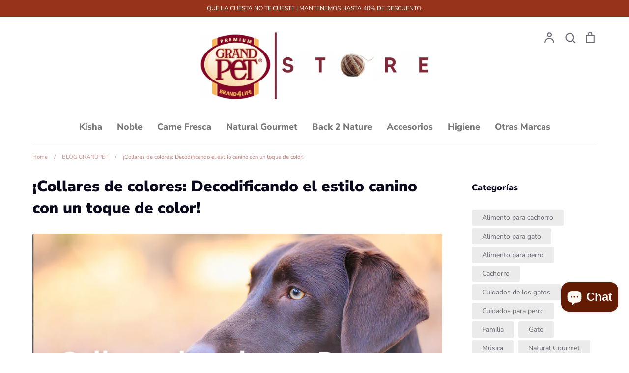

--- FILE ---
content_type: text/html; charset=utf-8
request_url: https://grandpet2u.com/blogs/noticias/collares-de-colores-decodificando-el-estilo-canino-con-un-toque-de-color
body_size: 35740
content:
<!doctype html>
<html class="no-js supports-no-cookies" lang="es">
<head> 
  <!-- Google Tag Manager Mna.-->
  <script>(function(w,d,s,l,i){w[l]=w[l]||[];w[l].push({'gtm.start':
  new Date().getTime(),event:'gtm.js'});var f=d.getElementsByTagName(s)[0],
  j=d.createElement(s),dl=l!='dataLayer'?'&l='+l:'';j.async=true;j.src=
  'https://www.googletagmanager.com/gtm.js?id='+i+dl;f.parentNode.insertBefore(j,f);
  })(window,document,'script','dataLayer','GTM-P7593W9K');</script>
  <!-- End Google Tag Manager Mna.-->

  <!-- TikTok Pixel Code Start Mescalina-->
  <script>
  !function (w, d, t) {
    w.TiktokAnalyticsObject=t;var ttq=w[t]=w[t]||[];ttq.methods=["page","track","identify","instances","debug","on","off","once","ready","alias","group","enableCookie","disableCookie","holdConsent","revokeConsent","grantConsent"],ttq.setAndDefer=function(t,e){t[e]=function(){t.push([e].concat(Array.prototype.slice.call(arguments,0)))}};for(var i=0;i<ttq.methods.length;i++)ttq.setAndDefer(ttq,ttq.methods[i]);ttq.instance=function(t){for(
  var e=ttq._i[t]||[],n=0;n<ttq.methods.length;n++)ttq.setAndDefer(e,ttq.methods[n]);return e},ttq.load=function(e,n){var r="https://analytics.tiktok.com/i18n/pixel/events.js",o=n&&n.partner;ttq._i=ttq._i||{},ttq._i[e]=[],ttq._i[e]._u=r,ttq._t=ttq._t||{},ttq._t[e]=+new Date,ttq._o=ttq._o||{},ttq._o[e]=n||{};n=document.createElement("script")
  ;n.type="text/javascript",n.async=!0,n.src=r+"?sdkid="+e+"&lib="+t;e=document.getElementsByTagName("script")[0];e.parentNode.insertBefore(n,e)};
    ttq.load('D1O44CJC77U75N55IPC0');
    ttq.page();
  }(window, document, 'ttq');
  </script>
  <!-- TikTok Pixel Code End -->
  
  <meta name="facebook-domain-verification" content="7i9rb90ifo5c4s1cdy25m62ialt7h3" />
  <!-- Expression v5.1.5 -->
  <meta charset="utf-8">
  <meta http-equiv="X-UA-Compatible" content="IE=edge">
  <meta name="viewport" content="width=device-width,initial-scale=1">
  <meta name="theme-color" content="">
  <link rel="canonical" href="https://grandpet2u.com/blogs/noticias/collares-de-colores-decodificando-el-estilo-canino-con-un-toque-de-color">
  
  
    <link rel="shortcut icon" href="//grandpet2u.com/cdn/shop/files/huella_32x32.png?v=1650667721" type="image/png">
  

  
  <title>
    ¡Collares de colores: Decodificando el estilo canino con un toque de c
    
    
    
      &ndash; GrandPet Store
    
  </title>

  
    <meta name="description" content="Cuando paseas por el parque o ves a perros caminando por la calle, es probable que observes una gran variedad de colores y estilos en sus collares. Pero, ¿sabías que el color del collar de un perro puede tener un significado especial? En este artículo, exploraremos el fascinante mundo de los collares de colores y descu">
  

  <meta property="og:site_name" content="GrandPet Store">
<meta property="og:url" content="https://grandpet2u.com/blogs/noticias/collares-de-colores-decodificando-el-estilo-canino-con-un-toque-de-color">
<meta property="og:title" content="¡Collares de colores: Decodificando el estilo canino con un toque de color!">
<meta property="og:type" content="article">
<meta property="og:description" content="
Cuando paseas por el parque o ves a perros caminando por la calle, es probable que observes una gran variedad de colores y estilos en sus collares. Pero, ¿sabías que el color del collar de un perro puede tener un significado especial? En este artículo, exploraremos el fascinante mundo de los collares de colores y descubriremos qué mensajes pueden transmitir. ¡Prepárate para descifrar el estilo canino con un toque de color!


El poder de la identificación: El color del collar de un perro puede tener un propósito práctico: la identificación. Muchos dueños de perros eligen collares de colores brillantes o llamativos para que sea más fácil reconocer a su mascota en caso de que se pierda o se separe de ellos. El uso de collares de colores distintivos puede ayudar a identificar rápidamente a qué dueño pertenece el perro y facilitar su pronta reunión.


Indicadores de personalidad y estado de ánimo: Algunos dueños utilizan collares de colores para reflejar la personalidad única de su perro. Por ejemplo, un collar de color brillante y audaz podría indicar que el perro es enérgico y extrovertido, mientras que un collar más suave y discreto podría representar una personalidad tranquila y relajada. Además, algunos dueños optan por cambiar el color del collar según el estado de ánimo de su perro, lo que les permite expresar visualmente cómo se siente su mascota en determinados momentos.


Collares con fines especiales: En ocasiones, los collares de colores también se utilizan para transmitir mensajes importantes. Por ejemplo, algunos perros de servicio o perros de asistencia llevan collares específicos que los identifican como tales. Los collares de color naranja pueden indicar que el perro está en entrenamiento, mientras que los collares azules pueden señalar que el perro es un perro de terapia. Estos collares especiales ayudan a informar a las personas sobre el rol y la función del perro en situaciones específicas.


Estilo y moda canina: No podemos olvidar el aspecto de moda en el mundo de los collares de colores para perros. Muchos dueños disfrutan vistiendo a sus mascotas con collares que reflejen su estilo personal. Desde collares con estampados divertidos hasta diseños exclusivos, la moda canina ofrece una amplia gama de opciones para que los dueños puedan hacer que sus perros luzcan con estilo y originalidad.


Bibliografía:

Cunliffe, J. (2017). Collar Crazy: Dog Collars for the Modern World. Lumina Media.
Bruette, L. (2019). The Language of Dog Colors: Unleashing the Canine Rainbow. DogWise Publishing.
Stregowski, J. (2020). The Importance of Dog Collars and Identification Tags. The Spruce Pets.
"><meta property="og:image" content="http://grandpet2u.com/cdn/shop/articles/collar-color-perro_1200x1200.jpg?v=1685468200">
<meta property="og:image:secure_url" content="https://grandpet2u.com/cdn/shop/articles/collar-color-perro_1200x1200.jpg?v=1685468200">
<meta name="twitter:site" content="@grandpetmx"><meta name="twitter:card" content="summary_large_image">
<meta name="twitter:title" content="¡Collares de colores: Decodificando el estilo canino con un toque de color!">
<meta name="twitter:description" content="
Cuando paseas por el parque o ves a perros caminando por la calle, es probable que observes una gran variedad de colores y estilos en sus collares. Pero, ¿sabías que el color del collar de un perro puede tener un significado especial? En este artículo, exploraremos el fascinante mundo de los collares de colores y descubriremos qué mensajes pueden transmitir. ¡Prepárate para descifrar el estilo canino con un toque de color!


El poder de la identificación: El color del collar de un perro puede tener un propósito práctico: la identificación. Muchos dueños de perros eligen collares de colores brillantes o llamativos para que sea más fácil reconocer a su mascota en caso de que se pierda o se separe de ellos. El uso de collares de colores distintivos puede ayudar a identificar rápidamente a qué dueño pertenece el perro y facilitar su pronta reunión.


Indicadores de personalidad y estado de ánimo: Algunos dueños utilizan collares de colores para reflejar la personalidad única de su perro. Por ejemplo, un collar de color brillante y audaz podría indicar que el perro es enérgico y extrovertido, mientras que un collar más suave y discreto podría representar una personalidad tranquila y relajada. Además, algunos dueños optan por cambiar el color del collar según el estado de ánimo de su perro, lo que les permite expresar visualmente cómo se siente su mascota en determinados momentos.


Collares con fines especiales: En ocasiones, los collares de colores también se utilizan para transmitir mensajes importantes. Por ejemplo, algunos perros de servicio o perros de asistencia llevan collares específicos que los identifican como tales. Los collares de color naranja pueden indicar que el perro está en entrenamiento, mientras que los collares azules pueden señalar que el perro es un perro de terapia. Estos collares especiales ayudan a informar a las personas sobre el rol y la función del perro en situaciones específicas.


Estilo y moda canina: No podemos olvidar el aspecto de moda en el mundo de los collares de colores para perros. Muchos dueños disfrutan vistiendo a sus mascotas con collares que reflejen su estilo personal. Desde collares con estampados divertidos hasta diseños exclusivos, la moda canina ofrece una amplia gama de opciones para que los dueños puedan hacer que sus perros luzcan con estilo y originalidad.


Bibliografía:

Cunliffe, J. (2017). Collar Crazy: Dog Collars for the Modern World. Lumina Media.
Bruette, L. (2019). The Language of Dog Colors: Unleashing the Canine Rainbow. DogWise Publishing.
Stregowski, J. (2020). The Importance of Dog Collars and Identification Tags. The Spruce Pets.
">


  <link href="//grandpet2u.com/cdn/shop/t/18/assets/theme.scss.css?v=85365362410736310091762022562" rel="stylesheet" type="text/css" media="all" />

  <script>
    document.documentElement.className = document.documentElement.className.replace('no-js', 'js');

    window.theme = {
      strings: {
        addToCart: "Agregar al carrito",
        soldOut: "Agotado",
        unavailable: "No disponible"
      },
      moneyFormat: "$ {{amount}}",
      Currency: {
        shopCurrency: 'MXN',
        defaultCurrency: 'MXN',
        default_money_with_currency_format: "$ {{amount}} MXN",
        default_money_format: "$ {{amount}}"
      }
    };
  </script>

  

  <!--[if (gt IE 9)|!(IE)]><!--><script src="//grandpet2u.com/cdn/shop/t/18/assets/vendor.js?v=13400759239242057651568818855" defer="defer"></script><!--<![endif]-->
  <!--[if lt IE 9]><script src="//grandpet2u.com/cdn/shop/t/18/assets/vendor.js?v=13400759239242057651568818855"></script><![endif]-->

  <!--[if (gt IE 9)|!(IE)]><!--><script src="//grandpet2u.com/cdn/shop/t/18/assets/theme.js?v=115502179828635177781686332780" defer="defer"></script><!--<![endif]-->
  <!--[if lt IE 9]><script src="//grandpet2u.com/cdn/shop/t/18/assets/theme.js?v=115502179828635177781686332780"></script><![endif]-->

  <script>window.performance && window.performance.mark && window.performance.mark('shopify.content_for_header.start');</script><meta name="facebook-domain-verification" content="xuvr80whmk90ytbjw69uv3e3p3z05n">
<meta name="google-site-verification" content="Kqr5e2Rw0lreVSjhxj1J0F6S4USgYHSW4VzF5TtgM2g">
<meta id="shopify-digital-wallet" name="shopify-digital-wallet" content="/9542238266/digital_wallets/dialog">
<meta name="shopify-checkout-api-token" content="b61f08e38105265bd659a86250102c5e">
<meta id="in-context-paypal-metadata" data-shop-id="9542238266" data-venmo-supported="false" data-environment="production" data-locale="es_ES" data-paypal-v4="true" data-currency="MXN">
<link rel="alternate" type="application/atom+xml" title="Feed" href="/blogs/noticias.atom" />
<script async="async" src="/checkouts/internal/preloads.js?locale=es-MX"></script>
<script id="shopify-features" type="application/json">{"accessToken":"b61f08e38105265bd659a86250102c5e","betas":["rich-media-storefront-analytics"],"domain":"grandpet2u.com","predictiveSearch":true,"shopId":9542238266,"locale":"es"}</script>
<script>var Shopify = Shopify || {};
Shopify.shop = "mipet-grandpet.myshopify.com";
Shopify.locale = "es";
Shopify.currency = {"active":"MXN","rate":"1.0"};
Shopify.country = "MX";
Shopify.theme = {"name":"Expression","id":46639808570,"schema_name":"Expression","schema_version":"5.1.5","theme_store_id":230,"role":"main"};
Shopify.theme.handle = "null";
Shopify.theme.style = {"id":null,"handle":null};
Shopify.cdnHost = "grandpet2u.com/cdn";
Shopify.routes = Shopify.routes || {};
Shopify.routes.root = "/";</script>
<script type="module">!function(o){(o.Shopify=o.Shopify||{}).modules=!0}(window);</script>
<script>!function(o){function n(){var o=[];function n(){o.push(Array.prototype.slice.apply(arguments))}return n.q=o,n}var t=o.Shopify=o.Shopify||{};t.loadFeatures=n(),t.autoloadFeatures=n()}(window);</script>
<script id="shop-js-analytics" type="application/json">{"pageType":"article"}</script>
<script defer="defer" async type="module" src="//grandpet2u.com/cdn/shopifycloud/shop-js/modules/v2/client.init-shop-cart-sync_2Gr3Q33f.es.esm.js"></script>
<script defer="defer" async type="module" src="//grandpet2u.com/cdn/shopifycloud/shop-js/modules/v2/chunk.common_noJfOIa7.esm.js"></script>
<script defer="defer" async type="module" src="//grandpet2u.com/cdn/shopifycloud/shop-js/modules/v2/chunk.modal_Deo2FJQo.esm.js"></script>
<script type="module">
  await import("//grandpet2u.com/cdn/shopifycloud/shop-js/modules/v2/client.init-shop-cart-sync_2Gr3Q33f.es.esm.js");
await import("//grandpet2u.com/cdn/shopifycloud/shop-js/modules/v2/chunk.common_noJfOIa7.esm.js");
await import("//grandpet2u.com/cdn/shopifycloud/shop-js/modules/v2/chunk.modal_Deo2FJQo.esm.js");

  window.Shopify.SignInWithShop?.initShopCartSync?.({"fedCMEnabled":true,"windoidEnabled":true});

</script>
<script>(function() {
  var isLoaded = false;
  function asyncLoad() {
    if (isLoaded) return;
    isLoaded = true;
    var urls = ["https:\/\/chimpstatic.com\/mcjs-connected\/js\/users\/a22ac8b4e973f52a47b118d66\/9e87e580b0a9a47917395c0e7.js?shop=mipet-grandpet.myshopify.com"];
    for (var i = 0; i < urls.length; i++) {
      var s = document.createElement('script');
      s.type = 'text/javascript';
      s.async = true;
      s.src = urls[i];
      var x = document.getElementsByTagName('script')[0];
      x.parentNode.insertBefore(s, x);
    }
  };
  if(window.attachEvent) {
    window.attachEvent('onload', asyncLoad);
  } else {
    window.addEventListener('load', asyncLoad, false);
  }
})();</script>
<script id="__st">var __st={"a":9542238266,"offset":-21600,"reqid":"636bba60-0419-4943-9ba5-d1fd78c7299d-1769110764","pageurl":"grandpet2u.com\/blogs\/noticias\/collares-de-colores-decodificando-el-estilo-canino-con-un-toque-de-color","s":"articles-558066663507","u":"22667fa3e110","p":"article","rtyp":"article","rid":558066663507};</script>
<script>window.ShopifyPaypalV4VisibilityTracking = true;</script>
<script id="captcha-bootstrap">!function(){'use strict';const t='contact',e='account',n='new_comment',o=[[t,t],['blogs',n],['comments',n],[t,'customer']],c=[[e,'customer_login'],[e,'guest_login'],[e,'recover_customer_password'],[e,'create_customer']],r=t=>t.map((([t,e])=>`form[action*='/${t}']:not([data-nocaptcha='true']) input[name='form_type'][value='${e}']`)).join(','),a=t=>()=>t?[...document.querySelectorAll(t)].map((t=>t.form)):[];function s(){const t=[...o],e=r(t);return a(e)}const i='password',u='form_key',d=['recaptcha-v3-token','g-recaptcha-response','h-captcha-response',i],f=()=>{try{return window.sessionStorage}catch{return}},m='__shopify_v',_=t=>t.elements[u];function p(t,e,n=!1){try{const o=window.sessionStorage,c=JSON.parse(o.getItem(e)),{data:r}=function(t){const{data:e,action:n}=t;return t[m]||n?{data:e,action:n}:{data:t,action:n}}(c);for(const[e,n]of Object.entries(r))t.elements[e]&&(t.elements[e].value=n);n&&o.removeItem(e)}catch(o){console.error('form repopulation failed',{error:o})}}const l='form_type',E='cptcha';function T(t){t.dataset[E]=!0}const w=window,h=w.document,L='Shopify',v='ce_forms',y='captcha';let A=!1;((t,e)=>{const n=(g='f06e6c50-85a8-45c8-87d0-21a2b65856fe',I='https://cdn.shopify.com/shopifycloud/storefront-forms-hcaptcha/ce_storefront_forms_captcha_hcaptcha.v1.5.2.iife.js',D={infoText:'Protegido por hCaptcha',privacyText:'Privacidad',termsText:'Términos'},(t,e,n)=>{const o=w[L][v],c=o.bindForm;if(c)return c(t,g,e,D).then(n);var r;o.q.push([[t,g,e,D],n]),r=I,A||(h.body.append(Object.assign(h.createElement('script'),{id:'captcha-provider',async:!0,src:r})),A=!0)});var g,I,D;w[L]=w[L]||{},w[L][v]=w[L][v]||{},w[L][v].q=[],w[L][y]=w[L][y]||{},w[L][y].protect=function(t,e){n(t,void 0,e),T(t)},Object.freeze(w[L][y]),function(t,e,n,w,h,L){const[v,y,A,g]=function(t,e,n){const i=e?o:[],u=t?c:[],d=[...i,...u],f=r(d),m=r(i),_=r(d.filter((([t,e])=>n.includes(e))));return[a(f),a(m),a(_),s()]}(w,h,L),I=t=>{const e=t.target;return e instanceof HTMLFormElement?e:e&&e.form},D=t=>v().includes(t);t.addEventListener('submit',(t=>{const e=I(t);if(!e)return;const n=D(e)&&!e.dataset.hcaptchaBound&&!e.dataset.recaptchaBound,o=_(e),c=g().includes(e)&&(!o||!o.value);(n||c)&&t.preventDefault(),c&&!n&&(function(t){try{if(!f())return;!function(t){const e=f();if(!e)return;const n=_(t);if(!n)return;const o=n.value;o&&e.removeItem(o)}(t);const e=Array.from(Array(32),(()=>Math.random().toString(36)[2])).join('');!function(t,e){_(t)||t.append(Object.assign(document.createElement('input'),{type:'hidden',name:u})),t.elements[u].value=e}(t,e),function(t,e){const n=f();if(!n)return;const o=[...t.querySelectorAll(`input[type='${i}']`)].map((({name:t})=>t)),c=[...d,...o],r={};for(const[a,s]of new FormData(t).entries())c.includes(a)||(r[a]=s);n.setItem(e,JSON.stringify({[m]:1,action:t.action,data:r}))}(t,e)}catch(e){console.error('failed to persist form',e)}}(e),e.submit())}));const S=(t,e)=>{t&&!t.dataset[E]&&(n(t,e.some((e=>e===t))),T(t))};for(const o of['focusin','change'])t.addEventListener(o,(t=>{const e=I(t);D(e)&&S(e,y())}));const B=e.get('form_key'),M=e.get(l),P=B&&M;t.addEventListener('DOMContentLoaded',(()=>{const t=y();if(P)for(const e of t)e.elements[l].value===M&&p(e,B);[...new Set([...A(),...v().filter((t=>'true'===t.dataset.shopifyCaptcha))])].forEach((e=>S(e,t)))}))}(h,new URLSearchParams(w.location.search),n,t,e,['guest_login'])})(!0,!0)}();</script>
<script integrity="sha256-4kQ18oKyAcykRKYeNunJcIwy7WH5gtpwJnB7kiuLZ1E=" data-source-attribution="shopify.loadfeatures" defer="defer" src="//grandpet2u.com/cdn/shopifycloud/storefront/assets/storefront/load_feature-a0a9edcb.js" crossorigin="anonymous"></script>
<script data-source-attribution="shopify.dynamic_checkout.dynamic.init">var Shopify=Shopify||{};Shopify.PaymentButton=Shopify.PaymentButton||{isStorefrontPortableWallets:!0,init:function(){window.Shopify.PaymentButton.init=function(){};var t=document.createElement("script");t.src="https://grandpet2u.com/cdn/shopifycloud/portable-wallets/latest/portable-wallets.es.js",t.type="module",document.head.appendChild(t)}};
</script>
<script data-source-attribution="shopify.dynamic_checkout.buyer_consent">
  function portableWalletsHideBuyerConsent(e){var t=document.getElementById("shopify-buyer-consent"),n=document.getElementById("shopify-subscription-policy-button");t&&n&&(t.classList.add("hidden"),t.setAttribute("aria-hidden","true"),n.removeEventListener("click",e))}function portableWalletsShowBuyerConsent(e){var t=document.getElementById("shopify-buyer-consent"),n=document.getElementById("shopify-subscription-policy-button");t&&n&&(t.classList.remove("hidden"),t.removeAttribute("aria-hidden"),n.addEventListener("click",e))}window.Shopify?.PaymentButton&&(window.Shopify.PaymentButton.hideBuyerConsent=portableWalletsHideBuyerConsent,window.Shopify.PaymentButton.showBuyerConsent=portableWalletsShowBuyerConsent);
</script>
<script data-source-attribution="shopify.dynamic_checkout.cart.bootstrap">document.addEventListener("DOMContentLoaded",(function(){function t(){return document.querySelector("shopify-accelerated-checkout-cart, shopify-accelerated-checkout")}if(t())Shopify.PaymentButton.init();else{new MutationObserver((function(e,n){t()&&(Shopify.PaymentButton.init(),n.disconnect())})).observe(document.body,{childList:!0,subtree:!0})}}));
</script>
<link id="shopify-accelerated-checkout-styles" rel="stylesheet" media="screen" href="https://grandpet2u.com/cdn/shopifycloud/portable-wallets/latest/accelerated-checkout-backwards-compat.css" crossorigin="anonymous">
<style id="shopify-accelerated-checkout-cart">
        #shopify-buyer-consent {
  margin-top: 1em;
  display: inline-block;
  width: 100%;
}

#shopify-buyer-consent.hidden {
  display: none;
}

#shopify-subscription-policy-button {
  background: none;
  border: none;
  padding: 0;
  text-decoration: underline;
  font-size: inherit;
  cursor: pointer;
}

#shopify-subscription-policy-button::before {
  box-shadow: none;
}

      </style>

<script>window.performance && window.performance.mark && window.performance.mark('shopify.content_for_header.end');</script>
<!-- Aplazo script -->
<script src="https://cdn.aplazo.mx/aplazo-widgets.min.js"></script>
<aplazo-install respawn-spot="div.selector-wrapper:span.theme-money,div.cart-checkout:span.theme-money"></aplazo-install>
  
<script id='fm-cart-token-script'>function getCartToken() {
    let idx = document.cookie.indexOf('cart=');
    if (idx == -1) {
        return null;
    }

    let end = document.cookie.indexOf(';', idx);
    return document.cookie.substring(idx + 5, end);
}

var shopifyCartEvent = {"note":null,"attributes":{},"original_total_price":0,"total_price":0,"total_discount":0,"total_weight":0.0,"item_count":0,"items":[],"requires_shipping":false,"currency":"MXN","items_subtotal_price":0,"cart_level_discount_applications":[],"checkout_charge_amount":0};



var tId = "";
tId = setInterval(function () {
    try {
        shopifyCartEvent.token = getCartToken();
        FM.trackMasEvent("shopify.added_product_to_cart", true, shopifyCartEvent);
        clearInterval(tId);
    } catch (err) {
        console.error("FM not loaded yet", err);
    }
}, 300);</script>
  
<script type="text/javascript">
    (function(c,l,a,r,i,t,y){
        c[a]=c[a]||function(){(c[a].q=c[a].q||[]).push(arguments)};
        t=l.createElement(r);t.async=1;t.src="https://www.clarity.ms/tag/"+i;
        y=l.getElementsByTagName(r)[0];y.parentNode.insertBefore(t,y);
    })(window, document, "clarity", "script", "s7poq621ht");
</script>  
  
 <!-- Google Webmaster Tools Site Verification -->
<meta name="google-site-verification" content="IkAlK1WKkgHwq0XDkMxa8HZJ81MDTgw0dLuKvqItf9Y" />

<style data-shopify>.ss-slide-image .ss-si-img{width:100%;}
                    .csp_container .swiper:not(.swiper-initialized) .ss-slide-caption{display:none}
                    .csp_container .swiper:not(.swiper-initialized){line-height:0}
                    .ss-si-img.ss-si-mobile,.csp-slide-video-embed .csp-video-mobile{display:none}
                    .ss_playBtn{width: 50px;height: 50px;border-radius: 50%;padding: 5px;position: absolute;bottom: 15px;left: 15px; z-index: 99;cursor: pointer;background: #7B7E7E url([data-uri]) no-repeat 0px;}
                    .ss_playBtn.is-active{background:#7B7E7E url([data-uri]) no-repeat 0px;}
                    @media screen and (max-width: 767px) {
                        .ss-si-img.ss-si-mobile,.csp-slide-video-embed .csp-video-mobile{display:block}
                        .ss-si-img.ss-si-desktop, .csp-slide-video-embed .csp-video-desktop {display: none;}
                    }
                    .swiper .swiper-button-next:after,.swiper .swiper-button-prev:after{color:#000000}
                    .swiper .swiper-pagination-bullet{background-color:#ffffff;opacity: 1;}
                    .swiper .swiper-pagination-bullet.swiper-pagination-bullet-active{background-color:#000000}
                    .swiper .swiper-pagination-fraction{color:#000000}
                    .swiper .swiper-pagination-fraction .swiper-pagination-current{color:#000000}
                    .swiper .swiper-pagination-progressbar{background-color:#f1f1f1}
                    .swiper .swiper-pagination-progressbar .swiper-pagination-progressbar-fill{background-color:#000000}
                    .swiper .swiper-scrollbar{background-color:#f1f1f1}
                    .swiper .swiper-scrollbar .swiper-scrollbar-drag{background-color:#000000}</style><!-- BEGIN app block: shopify://apps/ta-labels-badges/blocks/bss-pl-config-data/91bfe765-b604-49a1-805e-3599fa600b24 --><script
    id='bss-pl-config-data'
>
	let TAE_StoreId = "67157";
	if (typeof BSS_PL == 'undefined' || TAE_StoreId !== "") {
  		var BSS_PL = {};
		BSS_PL.storeId = 67157;
		BSS_PL.currentPlan = "ten_usd";
		BSS_PL.apiServerProduction = "https://product-labels.tech-arms.io";
		BSS_PL.publicAccessToken = "00988ad1b1a78d229da91cd43d1b5dd4";
		BSS_PL.customerTags = "null";
		BSS_PL.customerId = "null";
		BSS_PL.storeIdCustomOld = 10678;
		BSS_PL.storeIdOldWIthPriority = 12200;
		BSS_PL.storeIdOptimizeAppendLabel = 59637
		BSS_PL.optimizeCodeIds = "optimize_append_label"; 
		BSS_PL.extendedFeatureIds = null;
		BSS_PL.integration = {"laiReview":{"status":0,"config":[]}};
		BSS_PL.settingsData  = {};
		BSS_PL.configProductMetafields = [];
		BSS_PL.configVariantMetafields = [];
		
		BSS_PL.configData = [].concat({"id":190141,"name":"% OFF","priority":0,"enable_priority":0,"enable":1,"pages":"1,2,5,7","related_product_tag":null,"first_image_tags":null,"img_url":"hot_sale_8.png","public_img_url":"https://cdn.shopify.com/s/files/1/0095/4223/8266/files/hot_sale_8.png?v=1768511531","position":0,"apply":null,"product_type":3,"exclude_products":6,"collection_image_type":0,"product":"","variant":"","collection":"","exclude_product_ids":"","collection_image":"","inventory":0,"tags":"","excludeTags":"","vendors":"","from_price":null,"to_price":null,"domain_id":67157,"locations":"","enable_allowed_countries":0,"locales":"","enable_allowed_locales":0,"enable_visibility_date":0,"from_date":"2025-11-13T06:00:00.000Z","to_date":"2025-12-02T06:30:00.000Z","enable_discount_range":0,"discount_type":1,"discount_from":null,"discount_to":null,"label_text":"%3Cp%3E-%7Bsale%7D%3C/p%3E","label_text_color":"#ffffff","label_text_background_color":{"type":"hex","value":"90deg,#9500d4ff,#fcfcfcff"},"label_text_font_size":15,"label_text_no_image":1,"label_text_in_stock":"In Stock","label_text_out_stock":"Sold out","label_shadow":{"blur":0,"h_offset":0,"v_offset":0},"label_opacity":100,"padding":"4px 0px 4px 0px","border_radius":"0px 0px 0px 0px","border_style":"none","border_size":"0","border_color":"#000000","label_shadow_color":"#808080","label_text_style":0,"label_text_font_family":null,"label_text_font_url":null,"customer_label_preview_image":"https://cdn.shopify.com/s/files/1/0095/4223/8266/files/Natural_Gourmet_Grand.png?v=1759505379","label_preview_image":null,"label_text_enable":1,"customer_tags":"","exclude_customer_tags":"","customer_type":"allcustomers","exclude_customers":"all_customer_tags","label_on_image":"2","label_type":1,"badge_type":0,"custom_selector":null,"margin":{"type":"px","value":{"top":0,"left":0,"right":0,"bottom":0}},"mobile_margin":{"type":"px","value":{"top":0,"left":0,"right":0,"bottom":0}},"margin_top":0,"margin_bottom":0,"mobile_height_label":8,"mobile_width_label":35,"mobile_font_size_label":14,"emoji":null,"emoji_position":null,"transparent_background":"0","custom_page":null,"check_custom_page":false,"include_custom_page":null,"check_include_custom_page":false,"margin_left":0,"instock":null,"price_range_from":null,"price_range_to":null,"enable_price_range":0,"enable_product_publish":0,"customer_selected_product":null,"selected_product":null,"product_publish_from":null,"product_publish_to":null,"enable_countdown_timer":0,"option_format_countdown":0,"countdown_time":null,"option_end_countdown":null,"start_day_countdown":null,"countdown_type":1,"countdown_daily_from_time":null,"countdown_daily_to_time":null,"countdown_interval_start_time":null,"countdown_interval_length":null,"countdown_interval_break_length":null,"public_url_s3":"https://production-labels-bucket.s3.us-east-2.amazonaws.com/public/static/adminhtml/libs/80/hot_sale_8.png","enable_visibility_period":0,"visibility_period":1,"createdAt":"2025-11-13T04:04:28.000Z","customer_ids":"","exclude_customer_ids":"","angle":0,"toolTipText":"","label_shape":"reversed-right-chev","label_shape_type":3,"mobile_fixed_percent_label":"percentage","desktop_width_label":21,"desktop_height_label":5,"desktop_fixed_percent_label":"percentage","mobile_position":0,"desktop_label_unlimited_top":0,"desktop_label_unlimited_left":0,"mobile_label_unlimited_top":0,"mobile_label_unlimited_left":0,"mobile_margin_top":0,"mobile_margin_left":0,"mobile_config_label_enable":0,"mobile_default_config":1,"mobile_margin_bottom":0,"enable_fixed_time":0,"fixed_time":null,"statusLabelHoverText":0,"labelHoverTextLink":{"url":"","is_open_in_newtab":true},"labelAltText":"","statusLabelAltText":0,"enable_badge_stock":0,"badge_stock_style":1,"badge_stock_config":null,"enable_multi_badge":0,"animation_type":7,"animation_duration":2,"animation_repeat_option":1,"animation_repeat":1,"desktop_show_badges":1,"mobile_show_badges":1,"desktop_show_labels":1,"mobile_show_labels":1,"label_text_unlimited_stock":"Unlimited Stock","label_text_pre_order_stock":"Pre-Order","img_plan_id":13,"label_badge_type":"text","deletedAt":null,"desktop_lock_aspect_ratio":true,"mobile_lock_aspect_ratio":true,"img_aspect_ratio":1,"preview_board_width":538,"preview_board_height":717,"set_size_on_mobile":true,"set_position_on_mobile":true,"set_margin_on_mobile":true,"from_stock":null,"to_stock":null,"condition_product_title":"{\"enable\":false,\"type\":1,\"content\":\"\"}","conditions_apply_type":"{\"discount\":1,\"price\":1,\"inventory\":1}","public_font_url":null,"font_size_ratio":null,"group_ids":"[]","metafields":"{\"valueProductMetafield\":[],\"valueVariantMetafield\":[],\"matching_type\":1,\"metafield_type\":1}","no_ratio_height":true,"desktop_custom_background_aspect":null,"mobile_custom_background_aspect":null,"updatedAt":"2026-01-15T21:12:12.000Z","multipleBadge":null,"translations":[],"label_id":190141,"label_text_id":190141,"bg_style":"gradient"},{"id":190136,"name":"Buen Fin 2025","priority":0,"enable_priority":0,"enable":1,"pages":"1","related_product_tag":null,"first_image_tags":null,"img_url":"1763004982390-218193751-ImagenMiniBuenFin2025.png","public_img_url":"https://cdn.shopify.com/s/files/1/0095/4223/8266/files/1763004982390-218193751-ImagenMiniBuenFin2025_c25b2329-b467-42ae-9d52-9bb678f0eeb3.png?v=1763005570","position":0,"apply":null,"product_type":3,"exclude_products":6,"collection_image_type":0,"product":"","variant":"","collection":"297732407379","exclude_product_ids":"","collection_image":"","inventory":0,"tags":"","excludeTags":"","vendors":"","from_price":null,"to_price":null,"domain_id":67157,"locations":"","enable_allowed_countries":0,"locales":"","enable_allowed_locales":0,"enable_visibility_date":1,"from_date":"2025-11-13T06:00:00.000Z","to_date":"2025-11-18T06:30:00.000Z","enable_discount_range":0,"discount_type":1,"discount_from":null,"discount_to":null,"label_text":"New%20arrival","label_text_color":"#ffffff","label_text_background_color":{"type":"hex","value":"#4482B4ff"},"label_text_font_size":12,"label_text_no_image":1,"label_text_in_stock":"In Stock","label_text_out_stock":"Sold out","label_shadow":{"blur":0,"h_offset":0,"v_offset":0},"label_opacity":100,"padding":"4px 0px 4px 0px","border_radius":"0px 0px 0px 0px","border_style":"none","border_size":"0","border_color":"#000000","label_shadow_color":"#808080","label_text_style":0,"label_text_font_family":null,"label_text_font_url":null,"customer_label_preview_image":null,"label_preview_image":"https://cdn.shopify.com/s/files/1/0095/4223/8266/files/ContenedorElite.jpg?v=1758754553","label_text_enable":0,"customer_tags":"","exclude_customer_tags":"","customer_type":"allcustomers","exclude_customers":"all_customer_tags","label_on_image":"2","label_type":2,"badge_type":0,"custom_selector":"{\"collectionPageSelector\":\"\",\"homePageSelector\":\"\",\"productPageSelector\":\"\",\"searchPageSelector\":\"\",\"otherPageSelector\":\"\"}","margin":{"type":"px","value":{"top":0,"left":0,"right":0,"bottom":0}},"mobile_margin":{"type":"px","value":{"top":0,"left":0,"right":0,"bottom":0}},"margin_top":0,"margin_bottom":0,"mobile_height_label":50,"mobile_width_label":30,"mobile_font_size_label":12,"emoji":null,"emoji_position":null,"transparent_background":null,"custom_page":null,"check_custom_page":false,"include_custom_page":null,"check_include_custom_page":false,"margin_left":0,"instock":null,"price_range_from":null,"price_range_to":null,"enable_price_range":0,"enable_product_publish":0,"customer_selected_product":null,"selected_product":null,"product_publish_from":null,"product_publish_to":null,"enable_countdown_timer":0,"option_format_countdown":0,"countdown_time":null,"option_end_countdown":null,"start_day_countdown":null,"countdown_type":1,"countdown_daily_from_time":null,"countdown_daily_to_time":null,"countdown_interval_start_time":null,"countdown_interval_length":null,"countdown_interval_break_length":null,"public_url_s3":"https://production-labels-bucket.s3.us-east-2.amazonaws.com/public/static/base/images/customer/67157/1763004982390-218193751-ImagenMiniBuenFin2025.png","enable_visibility_period":0,"visibility_period":1,"createdAt":"2025-11-13T03:38:43.000Z","customer_ids":"","exclude_customer_ids":"","angle":0,"toolTipText":"","label_shape":"3","label_shape_type":2,"mobile_fixed_percent_label":"percentage","desktop_width_label":100,"desktop_height_label":50,"desktop_fixed_percent_label":"percentage","mobile_position":0,"desktop_label_unlimited_top":0,"desktop_label_unlimited_left":0,"mobile_label_unlimited_top":0,"mobile_label_unlimited_left":0,"mobile_margin_top":0,"mobile_margin_left":0,"mobile_config_label_enable":0,"mobile_default_config":1,"mobile_margin_bottom":0,"enable_fixed_time":0,"fixed_time":null,"statusLabelHoverText":0,"labelHoverTextLink":{"url":"","is_open_in_newtab":true},"labelAltText":"","statusLabelAltText":0,"enable_badge_stock":0,"badge_stock_style":1,"badge_stock_config":null,"enable_multi_badge":0,"animation_type":6,"animation_duration":2,"animation_repeat_option":2,"animation_repeat":2,"desktop_show_badges":1,"mobile_show_badges":1,"desktop_show_labels":1,"mobile_show_labels":1,"label_text_unlimited_stock":"Unlimited Stock","label_text_pre_order_stock":"Pre-Order","img_plan_id":13,"label_badge_type":"image","deletedAt":null,"desktop_lock_aspect_ratio":true,"mobile_lock_aspect_ratio":true,"img_aspect_ratio":1,"preview_board_width":327,"preview_board_height":490,"set_size_on_mobile":true,"set_position_on_mobile":true,"set_margin_on_mobile":true,"from_stock":null,"to_stock":null,"condition_product_title":"{\"enable\":false,\"type\":1,\"content\":\"\"}","conditions_apply_type":"{\"discount\":1,\"price\":1,\"inventory\":1}","public_font_url":null,"font_size_ratio":0.5,"group_ids":"[]","metafields":"{\"valueProductMetafield\":[],\"valueVariantMetafield\":[],\"matching_type\":1,\"metafield_type\":1}","no_ratio_height":true,"desktop_custom_background_aspect":null,"mobile_custom_background_aspect":null,"updatedAt":"2025-11-13T11:32:32.000Z","multipleBadge":null,"translations":[],"label_id":190136,"label_text_id":190136,"bg_style":"solid"},);

		
		BSS_PL.configDataBanner = [].concat();

		
		BSS_PL.configDataPopup = [].concat();

		
		BSS_PL.configDataLabelGroup = [].concat();
		
		
		BSS_PL.collectionID = ``;
		BSS_PL.collectionHandle = ``;
		BSS_PL.collectionTitle = ``;

		
		BSS_PL.conditionConfigData = [].concat();
	}
</script>




<style>
    
    

</style>

<script>
    function bssLoadScripts(src, callback, isDefer = false) {
        const scriptTag = document.createElement('script');
        document.head.appendChild(scriptTag);
        scriptTag.src = src;
        if (isDefer) {
            scriptTag.defer = true;
        } else {
            scriptTag.async = true;
        }
        if (callback) {
            scriptTag.addEventListener('load', function () {
                callback();
            });
        }
    }
    const scriptUrls = [
        "https://cdn.shopify.com/extensions/019bdf67-379d-7b8b-a73d-7733aa4407b8/product-label-559/assets/bss-pl-init-helper.js",
        "https://cdn.shopify.com/extensions/019bdf67-379d-7b8b-a73d-7733aa4407b8/product-label-559/assets/bss-pl-init-config-run-scripts.js",
    ];
    Promise.all(scriptUrls.map((script) => new Promise((resolve) => bssLoadScripts(script, resolve)))).then((res) => {
        console.log('BSS scripts loaded');
        window.bssScriptsLoaded = true;
    });

	function bssInitScripts() {
		if (BSS_PL.configData.length) {
			const enabledFeature = [
				{ type: 1, script: "https://cdn.shopify.com/extensions/019bdf67-379d-7b8b-a73d-7733aa4407b8/product-label-559/assets/bss-pl-init-for-label.js" },
				{ type: 2, badge: [0, 7, 8], script: "https://cdn.shopify.com/extensions/019bdf67-379d-7b8b-a73d-7733aa4407b8/product-label-559/assets/bss-pl-init-for-badge-product-name.js" },
				{ type: 2, badge: [1, 11], script: "https://cdn.shopify.com/extensions/019bdf67-379d-7b8b-a73d-7733aa4407b8/product-label-559/assets/bss-pl-init-for-badge-product-image.js" },
				{ type: 2, badge: 2, script: "https://cdn.shopify.com/extensions/019bdf67-379d-7b8b-a73d-7733aa4407b8/product-label-559/assets/bss-pl-init-for-badge-custom-selector.js" },
				{ type: 2, badge: [3, 9, 10], script: "https://cdn.shopify.com/extensions/019bdf67-379d-7b8b-a73d-7733aa4407b8/product-label-559/assets/bss-pl-init-for-badge-price.js" },
				{ type: 2, badge: 4, script: "https://cdn.shopify.com/extensions/019bdf67-379d-7b8b-a73d-7733aa4407b8/product-label-559/assets/bss-pl-init-for-badge-add-to-cart-btn.js" },
				{ type: 2, badge: 5, script: "https://cdn.shopify.com/extensions/019bdf67-379d-7b8b-a73d-7733aa4407b8/product-label-559/assets/bss-pl-init-for-badge-quantity-box.js" },
				{ type: 2, badge: 6, script: "https://cdn.shopify.com/extensions/019bdf67-379d-7b8b-a73d-7733aa4407b8/product-label-559/assets/bss-pl-init-for-badge-buy-it-now-btn.js" }
			]
				.filter(({ type, badge }) => BSS_PL.configData.some(item => item.label_type === type && (badge === undefined || (Array.isArray(badge) ? badge.includes(item.badge_type) : item.badge_type === badge))) || (type === 1 && BSS_PL.configDataLabelGroup && BSS_PL.configDataLabelGroup.length))
				.map(({ script }) => script);
				
            enabledFeature.forEach((src) => bssLoadScripts(src));

            if (enabledFeature.length) {
                const src = "https://cdn.shopify.com/extensions/019bdf67-379d-7b8b-a73d-7733aa4407b8/product-label-559/assets/bss-product-label-js.js";
                bssLoadScripts(src);
            }
        }

        if (BSS_PL.configDataBanner && BSS_PL.configDataBanner.length) {
            const src = "https://cdn.shopify.com/extensions/019bdf67-379d-7b8b-a73d-7733aa4407b8/product-label-559/assets/bss-product-label-banner.js";
            bssLoadScripts(src);
        }

        if (BSS_PL.configDataPopup && BSS_PL.configDataPopup.length) {
            const src = "https://cdn.shopify.com/extensions/019bdf67-379d-7b8b-a73d-7733aa4407b8/product-label-559/assets/bss-product-label-popup.js";
            bssLoadScripts(src);
        }

        if (window.location.search.includes('bss-pl-custom-selector')) {
            const src = "https://cdn.shopify.com/extensions/019bdf67-379d-7b8b-a73d-7733aa4407b8/product-label-559/assets/bss-product-label-custom-position.js";
            bssLoadScripts(src, null, true);
        }
    }
    bssInitScripts();
</script>


<!-- END app block --><!-- BEGIN app block: shopify://apps/mercado-pago-antifraud-plus/blocks/embed-block/b19ea721-f94a-4308-bee5-0057c043bac5 -->
<!-- BEGIN app snippet: send-melidata-report --><script>
  const MLD_IS_DEV = false;
  const CART_TOKEN_KEY = 'cartToken';
  const USER_SESSION_ID_KEY = 'pf_user_session_id';
  const EVENT_TYPE = 'event';
  const MLD_PLATFORM_NAME = 'shopify';
  const PLATFORM_VERSION = '1.0.0';
  const MLD_PLUGIN_VERSION = '0.1.0';
  const NAVIGATION_DATA_PATH = 'pf/navigation_data';
  const MELIDATA_TRACKS_URL = 'https://api.mercadopago.com/v1/plugins/melidata/tracks';
  const BUSINESS_NAME = 'mercadopago';
  const MLD_MELI_SESSION_ID_KEY = 'meli_session_id';
  const EVENT_NAME = 'navigation_data'

  const SEND_MELIDATA_REPORT_NAME = MLD_IS_DEV ? 'send_melidata_report_test' : 'send_melidata_report';
  const SUCCESS_SENDING_MELIDATA_REPORT_VALUE = 'SUCCESS_SENDING_MELIDATA_REPORT';
  const FAILED_SENDING_MELIDATA_REPORT_VALUE = 'FAILED_SENDING_MELIDATA_REPORT';

  const userAgent = navigator.userAgent;
  const startTime = Date.now();
  const deviceId = sessionStorage.getItem(MLD_MELI_SESSION_ID_KEY) ?? '';
  const cartToken = localStorage.getItem(CART_TOKEN_KEY) ?? '';
  const userSessionId = generateUserSessionId();
  const shopId = __st?.a ?? '';
  const shopUrl = Shopify?.shop ?? '';
  const country = Shopify?.country ?? '';

  const siteIdMap = {
    BR: 'MLB',
    MX: 'MLM',
    CO: 'MCO',
    CL: 'MLC',
    UY: 'MLU',
    PE: 'MPE',
    AR: 'MLA',
  };

  function getSiteId() {
    return siteIdMap[country] ?? 'MLB';
  }

  function detectBrowser() {
    switch (true) {
      case /Edg/.test(userAgent):
        return 'Microsoft Edge';
      case /Chrome/.test(userAgent) && !/Edg/.test(userAgent):
        return 'Chrome';
      case /Firefox/.test(userAgent):
        return 'Firefox';
      case /Safari/.test(userAgent) && !/Chrome/.test(userAgent):
        return 'Safari';
      case /Opera/.test(userAgent) || /OPR/.test(userAgent):
        return 'Opera';
      case /Trident/.test(userAgent) || /MSIE/.test(userAgent):
        return 'Internet Explorer';
      case /Edge/.test(userAgent):
        return 'Microsoft Edge (Legacy)';
      default:
        return 'Unknown';
    }
  }

  function detectDevice() {
    switch (true) {
      case /android/i.test(userAgent):
        return '/mobile/android';
      case /iPad|iPhone|iPod/.test(userAgent):
        return '/mobile/ios';
      case /mobile/i.test(userAgent):
        return '/mobile';
      default:
        return '/web/desktop';
    }
  }

  function getPageTimeCount() {
    const endTime = Date.now();
    const timeSpent = endTime - startTime;
    return timeSpent;
  }

  function buildURLPath(fullUrl) {
    try {
      const url = new URL(fullUrl);
      return url.pathname;
    } catch (error) {
      return '';
    }
  }

  function generateUUID() {
    return 'pf-' + Date.now() + '-' + Math.random().toString(36).substring(2, 9);
  }

  function generateUserSessionId() {
    const uuid = generateUUID();
    const userSessionId = sessionStorage.getItem(USER_SESSION_ID_KEY);
    if (!userSessionId) {
      sessionStorage.setItem(USER_SESSION_ID_KEY, uuid);
      return uuid;
    }
    return userSessionId;
  }

  function sendMelidataReport() {
    try {
      const payload = {
        platform: {
          name: MLD_PLATFORM_NAME,
          version: PLATFORM_VERSION,
          uri: '/',
          location: '/',
        },
        plugin: {
          version: MLD_PLUGIN_VERSION,
        },
        user: {
          uid: userSessionId,
        },
        application: {
          business: BUSINESS_NAME,
          site_id: getSiteId(),
          version: PLATFORM_VERSION,
        },
        device: {
          platform: detectDevice(),
        },
        events: [
          {
            path: NAVIGATION_DATA_PATH,
            id: userSessionId,
            type: EVENT_TYPE,
            user_local_timestamp: new Date().toISOString(),
            metadata_type: EVENT_TYPE,
            metadata: {
              event: {
                element: 'window',
                action: 'load',
                target: 'body',
                label: EVENT_NAME,
              },
              configs: [
                {
                  config_name: 'page_time',
                  new_value: getPageTimeCount().toString(),
                },
                {
                  config_name: 'shop',
                  new_value: shopUrl,
                },
                {
                  config_name: 'shop_id',
                  new_value: String(shopId),
                },
                {
                  config_name: 'pf_user_session_id',
                  new_value: userSessionId,
                },
                {
                  config_name: 'current_page',
                  new_value: location.pathname,
                },
                {
                  config_name: 'last_page',
                  new_value: buildURLPath(document.referrer),
                },
                {
                  config_name: 'is_device_generated',
                  new_value: String(!!deviceId),
                },
                {
                  config_name: 'browser',
                  new_value: detectBrowser(),
                },
                {
                  config_name: 'cart_token',
                  new_value: cartToken.slice(1, -1),
                },
              ],
            },
          },
        ],
      };

      const success = navigator.sendBeacon(MELIDATA_TRACKS_URL, JSON.stringify(payload));
      if (success) {
        registerDatadogEvent(SEND_MELIDATA_REPORT_NAME, SUCCESS_SENDING_MELIDATA_REPORT_VALUE, `[${EVENT_NAME}]`, shopUrl);
      } else {
        registerDatadogEvent(SEND_MELIDATA_REPORT_NAME, FAILED_SENDING_MELIDATA_REPORT_VALUE, `[${EVENT_NAME}]`, shopUrl);
      }
    } catch (error) {
      registerDatadogEvent(SEND_MELIDATA_REPORT_NAME, FAILED_SENDING_MELIDATA_REPORT_VALUE, `[${EVENT_NAME}]: ${error}`, shopUrl);
    }
  }
  window.addEventListener('beforeunload', sendMelidataReport);
</script><!-- END app snippet -->
<!-- END app block --><!-- BEGIN app block: shopify://apps/smart-seo/blocks/smartseo/7b0a6064-ca2e-4392-9a1d-8c43c942357b --><meta name="smart-seo-integrated" content="true" /><!-- metatagsSavedToSEOFields: true --><!-- END app block --><script src="https://cdn.shopify.com/extensions/019bc5da-5ba6-7e9a-9888-a6222a70d7c3/js-client-214/assets/pushowl-shopify.js" type="text/javascript" defer="defer"></script>
<script src="https://cdn.shopify.com/extensions/e8878072-2f6b-4e89-8082-94b04320908d/inbox-1254/assets/inbox-chat-loader.js" type="text/javascript" defer="defer"></script>
<link href="https://cdn.shopify.com/extensions/019bdf67-379d-7b8b-a73d-7733aa4407b8/product-label-559/assets/bss-pl-style.min.css" rel="stylesheet" type="text/css" media="all">
<script src="https://cdn.shopify.com/extensions/019a9885-5cb8-7f04-b0fb-8a9d5cdad1c0/mercadopago-pf-app-132/assets/generate-meli-session-id.js" type="text/javascript" defer="defer"></script>
<script src="https://cdn.shopify.com/extensions/019bc830-c61c-7f04-b631-dad930a1c9c8/1e5ce2d49297224632cdd87e3fcdeea7314c4592/assets/widget-embed.js" type="text/javascript" defer="defer"></script>
<link href="https://monorail-edge.shopifysvc.com" rel="dns-prefetch">
<script>(function(){if ("sendBeacon" in navigator && "performance" in window) {try {var session_token_from_headers = performance.getEntriesByType('navigation')[0].serverTiming.find(x => x.name == '_s').description;} catch {var session_token_from_headers = undefined;}var session_cookie_matches = document.cookie.match(/_shopify_s=([^;]*)/);var session_token_from_cookie = session_cookie_matches && session_cookie_matches.length === 2 ? session_cookie_matches[1] : "";var session_token = session_token_from_headers || session_token_from_cookie || "";function handle_abandonment_event(e) {var entries = performance.getEntries().filter(function(entry) {return /monorail-edge.shopifysvc.com/.test(entry.name);});if (!window.abandonment_tracked && entries.length === 0) {window.abandonment_tracked = true;var currentMs = Date.now();var navigation_start = performance.timing.navigationStart;var payload = {shop_id: 9542238266,url: window.location.href,navigation_start,duration: currentMs - navigation_start,session_token,page_type: "article"};window.navigator.sendBeacon("https://monorail-edge.shopifysvc.com/v1/produce", JSON.stringify({schema_id: "online_store_buyer_site_abandonment/1.1",payload: payload,metadata: {event_created_at_ms: currentMs,event_sent_at_ms: currentMs}}));}}window.addEventListener('pagehide', handle_abandonment_event);}}());</script>
<script id="web-pixels-manager-setup">(function e(e,d,r,n,o){if(void 0===o&&(o={}),!Boolean(null===(a=null===(i=window.Shopify)||void 0===i?void 0:i.analytics)||void 0===a?void 0:a.replayQueue)){var i,a;window.Shopify=window.Shopify||{};var t=window.Shopify;t.analytics=t.analytics||{};var s=t.analytics;s.replayQueue=[],s.publish=function(e,d,r){return s.replayQueue.push([e,d,r]),!0};try{self.performance.mark("wpm:start")}catch(e){}var l=function(){var e={modern:/Edge?\/(1{2}[4-9]|1[2-9]\d|[2-9]\d{2}|\d{4,})\.\d+(\.\d+|)|Firefox\/(1{2}[4-9]|1[2-9]\d|[2-9]\d{2}|\d{4,})\.\d+(\.\d+|)|Chrom(ium|e)\/(9{2}|\d{3,})\.\d+(\.\d+|)|(Maci|X1{2}).+ Version\/(15\.\d+|(1[6-9]|[2-9]\d|\d{3,})\.\d+)([,.]\d+|)( \(\w+\)|)( Mobile\/\w+|) Safari\/|Chrome.+OPR\/(9{2}|\d{3,})\.\d+\.\d+|(CPU[ +]OS|iPhone[ +]OS|CPU[ +]iPhone|CPU IPhone OS|CPU iPad OS)[ +]+(15[._]\d+|(1[6-9]|[2-9]\d|\d{3,})[._]\d+)([._]\d+|)|Android:?[ /-](13[3-9]|1[4-9]\d|[2-9]\d{2}|\d{4,})(\.\d+|)(\.\d+|)|Android.+Firefox\/(13[5-9]|1[4-9]\d|[2-9]\d{2}|\d{4,})\.\d+(\.\d+|)|Android.+Chrom(ium|e)\/(13[3-9]|1[4-9]\d|[2-9]\d{2}|\d{4,})\.\d+(\.\d+|)|SamsungBrowser\/([2-9]\d|\d{3,})\.\d+/,legacy:/Edge?\/(1[6-9]|[2-9]\d|\d{3,})\.\d+(\.\d+|)|Firefox\/(5[4-9]|[6-9]\d|\d{3,})\.\d+(\.\d+|)|Chrom(ium|e)\/(5[1-9]|[6-9]\d|\d{3,})\.\d+(\.\d+|)([\d.]+$|.*Safari\/(?![\d.]+ Edge\/[\d.]+$))|(Maci|X1{2}).+ Version\/(10\.\d+|(1[1-9]|[2-9]\d|\d{3,})\.\d+)([,.]\d+|)( \(\w+\)|)( Mobile\/\w+|) Safari\/|Chrome.+OPR\/(3[89]|[4-9]\d|\d{3,})\.\d+\.\d+|(CPU[ +]OS|iPhone[ +]OS|CPU[ +]iPhone|CPU IPhone OS|CPU iPad OS)[ +]+(10[._]\d+|(1[1-9]|[2-9]\d|\d{3,})[._]\d+)([._]\d+|)|Android:?[ /-](13[3-9]|1[4-9]\d|[2-9]\d{2}|\d{4,})(\.\d+|)(\.\d+|)|Mobile Safari.+OPR\/([89]\d|\d{3,})\.\d+\.\d+|Android.+Firefox\/(13[5-9]|1[4-9]\d|[2-9]\d{2}|\d{4,})\.\d+(\.\d+|)|Android.+Chrom(ium|e)\/(13[3-9]|1[4-9]\d|[2-9]\d{2}|\d{4,})\.\d+(\.\d+|)|Android.+(UC? ?Browser|UCWEB|U3)[ /]?(15\.([5-9]|\d{2,})|(1[6-9]|[2-9]\d|\d{3,})\.\d+)\.\d+|SamsungBrowser\/(5\.\d+|([6-9]|\d{2,})\.\d+)|Android.+MQ{2}Browser\/(14(\.(9|\d{2,})|)|(1[5-9]|[2-9]\d|\d{3,})(\.\d+|))(\.\d+|)|K[Aa][Ii]OS\/(3\.\d+|([4-9]|\d{2,})\.\d+)(\.\d+|)/},d=e.modern,r=e.legacy,n=navigator.userAgent;return n.match(d)?"modern":n.match(r)?"legacy":"unknown"}(),u="modern"===l?"modern":"legacy",c=(null!=n?n:{modern:"",legacy:""})[u],f=function(e){return[e.baseUrl,"/wpm","/b",e.hashVersion,"modern"===e.buildTarget?"m":"l",".js"].join("")}({baseUrl:d,hashVersion:r,buildTarget:u}),m=function(e){var d=e.version,r=e.bundleTarget,n=e.surface,o=e.pageUrl,i=e.monorailEndpoint;return{emit:function(e){var a=e.status,t=e.errorMsg,s=(new Date).getTime(),l=JSON.stringify({metadata:{event_sent_at_ms:s},events:[{schema_id:"web_pixels_manager_load/3.1",payload:{version:d,bundle_target:r,page_url:o,status:a,surface:n,error_msg:t},metadata:{event_created_at_ms:s}}]});if(!i)return console&&console.warn&&console.warn("[Web Pixels Manager] No Monorail endpoint provided, skipping logging."),!1;try{return self.navigator.sendBeacon.bind(self.navigator)(i,l)}catch(e){}var u=new XMLHttpRequest;try{return u.open("POST",i,!0),u.setRequestHeader("Content-Type","text/plain"),u.send(l),!0}catch(e){return console&&console.warn&&console.warn("[Web Pixels Manager] Got an unhandled error while logging to Monorail."),!1}}}}({version:r,bundleTarget:l,surface:e.surface,pageUrl:self.location.href,monorailEndpoint:e.monorailEndpoint});try{o.browserTarget=l,function(e){var d=e.src,r=e.async,n=void 0===r||r,o=e.onload,i=e.onerror,a=e.sri,t=e.scriptDataAttributes,s=void 0===t?{}:t,l=document.createElement("script"),u=document.querySelector("head"),c=document.querySelector("body");if(l.async=n,l.src=d,a&&(l.integrity=a,l.crossOrigin="anonymous"),s)for(var f in s)if(Object.prototype.hasOwnProperty.call(s,f))try{l.dataset[f]=s[f]}catch(e){}if(o&&l.addEventListener("load",o),i&&l.addEventListener("error",i),u)u.appendChild(l);else{if(!c)throw new Error("Did not find a head or body element to append the script");c.appendChild(l)}}({src:f,async:!0,onload:function(){if(!function(){var e,d;return Boolean(null===(d=null===(e=window.Shopify)||void 0===e?void 0:e.analytics)||void 0===d?void 0:d.initialized)}()){var d=window.webPixelsManager.init(e)||void 0;if(d){var r=window.Shopify.analytics;r.replayQueue.forEach((function(e){var r=e[0],n=e[1],o=e[2];d.publishCustomEvent(r,n,o)})),r.replayQueue=[],r.publish=d.publishCustomEvent,r.visitor=d.visitor,r.initialized=!0}}},onerror:function(){return m.emit({status:"failed",errorMsg:"".concat(f," has failed to load")})},sri:function(e){var d=/^sha384-[A-Za-z0-9+/=]+$/;return"string"==typeof e&&d.test(e)}(c)?c:"",scriptDataAttributes:o}),m.emit({status:"loading"})}catch(e){m.emit({status:"failed",errorMsg:(null==e?void 0:e.message)||"Unknown error"})}}})({shopId: 9542238266,storefrontBaseUrl: "https://grandpet2u.com",extensionsBaseUrl: "https://extensions.shopifycdn.com/cdn/shopifycloud/web-pixels-manager",monorailEndpoint: "https://monorail-edge.shopifysvc.com/unstable/produce_batch",surface: "storefront-renderer",enabledBetaFlags: ["2dca8a86"],webPixelsConfigList: [{"id":"1422295123","configuration":"{\"accountID\":\"89b9c923-e92a-483f-9196-fbab2fe4c6ab\"}","eventPayloadVersion":"v1","runtimeContext":"STRICT","scriptVersion":"1036bb833e7f9a9aca0c49ee101fb479","type":"APP","apiClientId":60532391937,"privacyPurposes":["ANALYTICS","MARKETING","SALE_OF_DATA"],"dataSharingAdjustments":{"protectedCustomerApprovalScopes":["read_customer_address","read_customer_email","read_customer_name","read_customer_personal_data","read_customer_phone"]}},{"id":"1318617171","configuration":"{\"projectId\":\"s7poq621ht\"}","eventPayloadVersion":"v1","runtimeContext":"STRICT","scriptVersion":"cf1781658ed156031118fc4bbc2ed159","type":"APP","apiClientId":240074326017,"privacyPurposes":[],"capabilities":["advanced_dom_events"],"dataSharingAdjustments":{"protectedCustomerApprovalScopes":["read_customer_personal_data"]}},{"id":"997785683","configuration":"{\"shopUrl\":\"mipet-grandpet.myshopify.com\"}","eventPayloadVersion":"v1","runtimeContext":"STRICT","scriptVersion":"c581e5437ee132f6ac1ad175a6693233","type":"APP","apiClientId":109149454337,"privacyPurposes":["ANALYTICS","MARKETING","SALE_OF_DATA"],"dataSharingAdjustments":{"protectedCustomerApprovalScopes":["read_customer_personal_data"]}},{"id":"346751059","configuration":"{\"config\":\"{\\\"google_tag_ids\\\":[\\\"G-028T0KP67W\\\",\\\"AW-408311614\\\",\\\"GT-KDTSJHGM\\\"],\\\"target_country\\\":\\\"MX\\\",\\\"gtag_events\\\":[{\\\"type\\\":\\\"begin_checkout\\\",\\\"action_label\\\":[\\\"G-028T0KP67W\\\",\\\"AW-408311614\\\/k5oZCLenn7QZEL6u2cIB\\\"]},{\\\"type\\\":\\\"search\\\",\\\"action_label\\\":[\\\"G-028T0KP67W\\\",\\\"AW-408311614\\\/6bywCLGnn7QZEL6u2cIB\\\"]},{\\\"type\\\":\\\"view_item\\\",\\\"action_label\\\":[\\\"G-028T0KP67W\\\",\\\"AW-408311614\\\/ACpgCK6nn7QZEL6u2cIB\\\",\\\"MC-WXZNQ64DC5\\\"]},{\\\"type\\\":\\\"purchase\\\",\\\"action_label\\\":[\\\"G-028T0KP67W\\\",\\\"AW-408311614\\\/T8uOCKinn7QZEL6u2cIB\\\",\\\"MC-WXZNQ64DC5\\\"]},{\\\"type\\\":\\\"page_view\\\",\\\"action_label\\\":[\\\"G-028T0KP67W\\\",\\\"AW-408311614\\\/rKxWCKunn7QZEL6u2cIB\\\",\\\"MC-WXZNQ64DC5\\\"]},{\\\"type\\\":\\\"add_payment_info\\\",\\\"action_label\\\":[\\\"G-028T0KP67W\\\",\\\"AW-408311614\\\/T-WGCLqnn7QZEL6u2cIB\\\"]},{\\\"type\\\":\\\"add_to_cart\\\",\\\"action_label\\\":[\\\"G-028T0KP67W\\\",\\\"AW-408311614\\\/E4YPCLSnn7QZEL6u2cIB\\\"]}],\\\"enable_monitoring_mode\\\":false}\"}","eventPayloadVersion":"v1","runtimeContext":"OPEN","scriptVersion":"b2a88bafab3e21179ed38636efcd8a93","type":"APP","apiClientId":1780363,"privacyPurposes":[],"dataSharingAdjustments":{"protectedCustomerApprovalScopes":["read_customer_address","read_customer_email","read_customer_name","read_customer_personal_data","read_customer_phone"]}},{"id":"203587667","configuration":"{\"subdomain\": \"mipet-grandpet\"}","eventPayloadVersion":"v1","runtimeContext":"STRICT","scriptVersion":"69e1bed23f1568abe06fb9d113379033","type":"APP","apiClientId":1615517,"privacyPurposes":["ANALYTICS","MARKETING","SALE_OF_DATA"],"dataSharingAdjustments":{"protectedCustomerApprovalScopes":["read_customer_address","read_customer_email","read_customer_name","read_customer_personal_data","read_customer_phone"]}},{"id":"107020371","configuration":"{\"pixel_id\":\"1699730360484972\",\"pixel_type\":\"facebook_pixel\",\"metaapp_system_user_token\":\"-\"}","eventPayloadVersion":"v1","runtimeContext":"OPEN","scriptVersion":"ca16bc87fe92b6042fbaa3acc2fbdaa6","type":"APP","apiClientId":2329312,"privacyPurposes":["ANALYTICS","MARKETING","SALE_OF_DATA"],"dataSharingAdjustments":{"protectedCustomerApprovalScopes":["read_customer_address","read_customer_email","read_customer_name","read_customer_personal_data","read_customer_phone"]}},{"id":"57704531","eventPayloadVersion":"v1","runtimeContext":"LAX","scriptVersion":"1","type":"CUSTOM","privacyPurposes":["MARKETING"],"name":"Meta pixel (migrated)"},{"id":"shopify-app-pixel","configuration":"{}","eventPayloadVersion":"v1","runtimeContext":"STRICT","scriptVersion":"0450","apiClientId":"shopify-pixel","type":"APP","privacyPurposes":["ANALYTICS","MARKETING"]},{"id":"shopify-custom-pixel","eventPayloadVersion":"v1","runtimeContext":"LAX","scriptVersion":"0450","apiClientId":"shopify-pixel","type":"CUSTOM","privacyPurposes":["ANALYTICS","MARKETING"]}],isMerchantRequest: false,initData: {"shop":{"name":"GrandPet Store","paymentSettings":{"currencyCode":"MXN"},"myshopifyDomain":"mipet-grandpet.myshopify.com","countryCode":"MX","storefrontUrl":"https:\/\/grandpet2u.com"},"customer":null,"cart":null,"checkout":null,"productVariants":[],"purchasingCompany":null},},"https://grandpet2u.com/cdn","fcfee988w5aeb613cpc8e4bc33m6693e112",{"modern":"","legacy":""},{"shopId":"9542238266","storefrontBaseUrl":"https:\/\/grandpet2u.com","extensionBaseUrl":"https:\/\/extensions.shopifycdn.com\/cdn\/shopifycloud\/web-pixels-manager","surface":"storefront-renderer","enabledBetaFlags":"[\"2dca8a86\"]","isMerchantRequest":"false","hashVersion":"fcfee988w5aeb613cpc8e4bc33m6693e112","publish":"custom","events":"[[\"page_viewed\",{}]]"});</script><script>
  window.ShopifyAnalytics = window.ShopifyAnalytics || {};
  window.ShopifyAnalytics.meta = window.ShopifyAnalytics.meta || {};
  window.ShopifyAnalytics.meta.currency = 'MXN';
  var meta = {"page":{"pageType":"article","resourceType":"article","resourceId":558066663507,"requestId":"636bba60-0419-4943-9ba5-d1fd78c7299d-1769110764"}};
  for (var attr in meta) {
    window.ShopifyAnalytics.meta[attr] = meta[attr];
  }
</script>
<script class="analytics">
  (function () {
    var customDocumentWrite = function(content) {
      var jquery = null;

      if (window.jQuery) {
        jquery = window.jQuery;
      } else if (window.Checkout && window.Checkout.$) {
        jquery = window.Checkout.$;
      }

      if (jquery) {
        jquery('body').append(content);
      }
    };

    var hasLoggedConversion = function(token) {
      if (token) {
        return document.cookie.indexOf('loggedConversion=' + token) !== -1;
      }
      return false;
    }

    var setCookieIfConversion = function(token) {
      if (token) {
        var twoMonthsFromNow = new Date(Date.now());
        twoMonthsFromNow.setMonth(twoMonthsFromNow.getMonth() + 2);

        document.cookie = 'loggedConversion=' + token + '; expires=' + twoMonthsFromNow;
      }
    }

    var trekkie = window.ShopifyAnalytics.lib = window.trekkie = window.trekkie || [];
    if (trekkie.integrations) {
      return;
    }
    trekkie.methods = [
      'identify',
      'page',
      'ready',
      'track',
      'trackForm',
      'trackLink'
    ];
    trekkie.factory = function(method) {
      return function() {
        var args = Array.prototype.slice.call(arguments);
        args.unshift(method);
        trekkie.push(args);
        return trekkie;
      };
    };
    for (var i = 0; i < trekkie.methods.length; i++) {
      var key = trekkie.methods[i];
      trekkie[key] = trekkie.factory(key);
    }
    trekkie.load = function(config) {
      trekkie.config = config || {};
      trekkie.config.initialDocumentCookie = document.cookie;
      var first = document.getElementsByTagName('script')[0];
      var script = document.createElement('script');
      script.type = 'text/javascript';
      script.onerror = function(e) {
        var scriptFallback = document.createElement('script');
        scriptFallback.type = 'text/javascript';
        scriptFallback.onerror = function(error) {
                var Monorail = {
      produce: function produce(monorailDomain, schemaId, payload) {
        var currentMs = new Date().getTime();
        var event = {
          schema_id: schemaId,
          payload: payload,
          metadata: {
            event_created_at_ms: currentMs,
            event_sent_at_ms: currentMs
          }
        };
        return Monorail.sendRequest("https://" + monorailDomain + "/v1/produce", JSON.stringify(event));
      },
      sendRequest: function sendRequest(endpointUrl, payload) {
        // Try the sendBeacon API
        if (window && window.navigator && typeof window.navigator.sendBeacon === 'function' && typeof window.Blob === 'function' && !Monorail.isIos12()) {
          var blobData = new window.Blob([payload], {
            type: 'text/plain'
          });

          if (window.navigator.sendBeacon(endpointUrl, blobData)) {
            return true;
          } // sendBeacon was not successful

        } // XHR beacon

        var xhr = new XMLHttpRequest();

        try {
          xhr.open('POST', endpointUrl);
          xhr.setRequestHeader('Content-Type', 'text/plain');
          xhr.send(payload);
        } catch (e) {
          console.log(e);
        }

        return false;
      },
      isIos12: function isIos12() {
        return window.navigator.userAgent.lastIndexOf('iPhone; CPU iPhone OS 12_') !== -1 || window.navigator.userAgent.lastIndexOf('iPad; CPU OS 12_') !== -1;
      }
    };
    Monorail.produce('monorail-edge.shopifysvc.com',
      'trekkie_storefront_load_errors/1.1',
      {shop_id: 9542238266,
      theme_id: 46639808570,
      app_name: "storefront",
      context_url: window.location.href,
      source_url: "//grandpet2u.com/cdn/s/trekkie.storefront.46a754ac07d08c656eb845cfbf513dd9a18d4ced.min.js"});

        };
        scriptFallback.async = true;
        scriptFallback.src = '//grandpet2u.com/cdn/s/trekkie.storefront.46a754ac07d08c656eb845cfbf513dd9a18d4ced.min.js';
        first.parentNode.insertBefore(scriptFallback, first);
      };
      script.async = true;
      script.src = '//grandpet2u.com/cdn/s/trekkie.storefront.46a754ac07d08c656eb845cfbf513dd9a18d4ced.min.js';
      first.parentNode.insertBefore(script, first);
    };
    trekkie.load(
      {"Trekkie":{"appName":"storefront","development":false,"defaultAttributes":{"shopId":9542238266,"isMerchantRequest":null,"themeId":46639808570,"themeCityHash":"14060433185854165029","contentLanguage":"es","currency":"MXN","eventMetadataId":"12b19435-dc7b-4931-9d81-5054b4a8ad18"},"isServerSideCookieWritingEnabled":true,"monorailRegion":"shop_domain","enabledBetaFlags":["65f19447"]},"Session Attribution":{},"S2S":{"facebookCapiEnabled":true,"source":"trekkie-storefront-renderer","apiClientId":580111}}
    );

    var loaded = false;
    trekkie.ready(function() {
      if (loaded) return;
      loaded = true;

      window.ShopifyAnalytics.lib = window.trekkie;

      var originalDocumentWrite = document.write;
      document.write = customDocumentWrite;
      try { window.ShopifyAnalytics.merchantGoogleAnalytics.call(this); } catch(error) {};
      document.write = originalDocumentWrite;

      window.ShopifyAnalytics.lib.page(null,{"pageType":"article","resourceType":"article","resourceId":558066663507,"requestId":"636bba60-0419-4943-9ba5-d1fd78c7299d-1769110764","shopifyEmitted":true});

      var match = window.location.pathname.match(/checkouts\/(.+)\/(thank_you|post_purchase)/)
      var token = match? match[1]: undefined;
      if (!hasLoggedConversion(token)) {
        setCookieIfConversion(token);
        
      }
    });


        var eventsListenerScript = document.createElement('script');
        eventsListenerScript.async = true;
        eventsListenerScript.src = "//grandpet2u.com/cdn/shopifycloud/storefront/assets/shop_events_listener-3da45d37.js";
        document.getElementsByTagName('head')[0].appendChild(eventsListenerScript);

})();</script>
  <script>
  if (!window.ga || (window.ga && typeof window.ga !== 'function')) {
    window.ga = function ga() {
      (window.ga.q = window.ga.q || []).push(arguments);
      if (window.Shopify && window.Shopify.analytics && typeof window.Shopify.analytics.publish === 'function') {
        window.Shopify.analytics.publish("ga_stub_called", {}, {sendTo: "google_osp_migration"});
      }
      console.error("Shopify's Google Analytics stub called with:", Array.from(arguments), "\nSee https://help.shopify.com/manual/promoting-marketing/pixels/pixel-migration#google for more information.");
    };
    if (window.Shopify && window.Shopify.analytics && typeof window.Shopify.analytics.publish === 'function') {
      window.Shopify.analytics.publish("ga_stub_initialized", {}, {sendTo: "google_osp_migration"});
    }
  }
</script>
<script
  defer
  src="https://grandpet2u.com/cdn/shopifycloud/perf-kit/shopify-perf-kit-3.0.4.min.js"
  data-application="storefront-renderer"
  data-shop-id="9542238266"
  data-render-region="gcp-us-central1"
  data-page-type="article"
  data-theme-instance-id="46639808570"
  data-theme-name="Expression"
  data-theme-version="5.1.5"
  data-monorail-region="shop_domain"
  data-resource-timing-sampling-rate="10"
  data-shs="true"
  data-shs-beacon="true"
  data-shs-export-with-fetch="true"
  data-shs-logs-sample-rate="1"
  data-shs-beacon-endpoint="https://grandpet2u.com/api/collect"
></script>
</head>

<body id="collares-de-colores-decodificando-el-estilo-canino-con-un-toque-de-c" class="template-article">
  
  <!-- Google Tag Manager (noscript) -->
  <noscript><iframe src="https://www.googletagmanager.com/ns.html?id=GTM-P7593W9K"
  height="0" width="0" style="display:none;visibility:hidden"></iframe></noscript>
  <!-- End Google Tag Manager (noscript) -->

  <a class="in-page-link visually-hidden skip-link" href="#MainContent">Ir directamente al contenido</a>

  <div id="shopify-section-header" class="shopify-section"><style>
  
    .site-logo {
      max-width: 600px;
    }
    @media (max-width: 749px) {
      .site-logo {
        max-width: 400px;
      }
    }
  
</style>


  <style>
  .announcement-bar {
    color: #ffffff;
    background-color: #97331a;
  }

  .announcement-bar a {
    color: #ffffff;
    text-decoration: none;
  }
  .announcement-bar--has-link:hover {
    background-color: #6b2413;
  }
  </style>

  <section class="announcement-bar announcement-bar--has-link">
    <a href="/collections/grandpet%C2%AE">
      <div class="page-width">
        <div class="container">
          <div class="announcement-bar__content">QUE LA CUESTA NO TE CUESTE | MANTENEMOS HASTA 40% DE DESCUENTO.</div>
        </div>
      </div>
    </a>
  </section>





<header class="page-width page-header section--header" data-section-id="header" data-section-type="header">
  <div class="page-header--content container">
    <section class="utils-bar relative">

      <div class="utils__left">
        <button class="btn btn--plain btn--menu js-mobile-menu-icon" aria-label="Menú alternar"><svg class="desktop-icon" viewBox="-1 -4 25 22" version="1.1" xmlns="http://www.w3.org/2000/svg" xmlns:xlink="http://www.w3.org/1999/xlink">
  <g stroke-width="1" transform="translate(0.000000, 0.966667)">
    <polygon points="0 2 0 0 22.5333333 0 22.5333333 2"></polygon>
    <polygon points="0 8.53333333 0 6.53333333 22.5333333 6.53333333 22.5333333 8.53333333"></polygon>
    <polygon points="0 15.0666667 0 13.0666667 22.5333333 13.0666667 22.5333333 15.0666667"></polygon>
  </g>
</svg>
<svg class="mobile-icon" viewBox="-1 -5 25 21" version="1.1" xmlns="http://www.w3.org/2000/svg" xmlns:xlink="http://www.w3.org/1999/xlink">
  <g stroke-width="1" transform="translate(0.500000, 0.466667)">
    <polygon points="0 1 0 0 21.5333333 0 21.5333333 1"></polygon>
    <polygon points="0 7.53333333 0 6.53333333 21.5333333 6.53333333 21.5333333 7.53333333"></polygon>
    <polygon points="0 14.0666667 0 13.0666667 21.5333333 13.0666667 21.5333333 14.0666667"></polygon>
  </g>
</svg>
</button>
        
      </div>

      <div class="utils__center">
        
  <!-- LOGO / STORE NAME -->
  
    <div class="h1 store-logo" itemscope itemtype="http://schema.org/Organization">
  

    <!-- DESKTOP LOGO -->
    <a href="/" itemprop="url" class="desktop-logo site-logo ">
      
        <img src="//grandpet2u.com/cdn/shop/files/Logo_Enero_1200x.png?v=1768511400"
             alt="GrandPet Store"
             itemprop="logo">
      
    </a>

    <!-- MOBILE LOGO -->
    <a href="/" itemprop="url" class="mobile-logo site-logo">
      
        <img src="//grandpet2u.com/cdn/shop/files/Logo_Enero_1200x.png?v=1768511400"
             alt="GrandPet Store"
             itemprop="logo">
      
    </a>
  
    </div>
  

      </div>

      <div class="utils__right">
        
        
          <div class="accounts utils__item accounts--desktop">
            <div class="account-item">
              <a href="/account">
                <span class="user-icon feather-icon">
                  <svg class="desktop-icon" viewBox="-2 -2 24 24" version="1.1" xmlns="http://www.w3.org/2000/svg" xmlns:xlink="http://www.w3.org/1999/xlink">
  <g stroke-width="1">
    <path d="M9.22222222,9 C6.73694085,9 4.72222222,6.98528137 4.72222222,4.5 C4.72222222,2.01471863 6.73694085,0 9.22222222,0 C11.7075036,0 13.7222222,2.01471863 13.7222222,4.5 C13.7222222,6.98528137 11.7075036,9 9.22222222,9 Z M9.22222222,7 C10.6029341,7 11.7222222,5.88071187 11.7222222,4.5 C11.7222222,3.11928813 10.6029341,2 9.22222222,2 C7.84151035,2 6.72222222,3.11928813 6.72222222,4.5 C6.72222222,5.88071187 7.84151035,7 9.22222222,7 Z"></path>
    <path d="M18,19 C18,19.5522847 17.5522847,20 17,20 C16.4477153,20 16,19.5522847 16,19 C16,15.1340068 12.8659932,12 9,12 C5.13400675,12 2,15.1340068 2,19 C2,19.5522847 1.55228475,20 1,20 C0.44771525,20 0,19.5522847 0,19 C0,14.0294373 4.02943725,10 9,10 C13.9705627,10 18,14.0294373 18,19 Z"></path>
  </g>
</svg>
<svg class="mobile-icon" viewBox="-2 -2 24 24" version="1.1" xmlns="http://www.w3.org/2000/svg" xmlns:xlink="http://www.w3.org/1999/xlink">
  <g stroke-width="1" transform="translate(0.500000, 0.500000)">
    <path d="M8.72222222,8 C6.51308322,8 4.72222222,6.209139 4.72222222,4 C4.72222222,1.790861 6.51308322,0 8.72222222,0 C10.9313612,0 12.7222222,1.790861 12.7222222,4 C12.7222222,6.209139 10.9313612,8 8.72222222,8 Z M8.72222222,7 C10.3790765,7 11.7222222,5.65685425 11.7222222,4 C11.7222222,2.34314575 10.3790765,1 8.72222222,1 C7.06536797,1 5.72222222,2.34314575 5.72222222,4 C5.72222222,5.65685425 7.06536797,7 8.72222222,7 Z"></path>
    <path d="M17,18.5 C17,18.7761424 16.7761424,19 16.5,19 C16.2238576,19 16,18.7761424 16,18.5 C16,14.3578644 12.6421356,11 8.5,11 C4.35786438,11 1,14.3578644 1,18.5 C1,18.7761424 0.776142375,19 0.5,19 C0.223857625,19 0,18.7761424 0,18.5 C0,13.8055796 3.80557963,10 8.5,10 C13.1944204,10 17,13.8055796 17,18.5 Z"></path>
  </g>
</svg>

                </span>
                <span class="icon-fallback-text">Cuenta</span>
              </a>
            </div>
          </div>
        
        <div class="header-search utils__item">
          <a class="header-search-icon global-border-radius js-header-search-trigger" href="/search">
            <svg class="desktop-icon" viewBox="-3 -3 23 23" version="1.1" xmlns="http://www.w3.org/2000/svg" xmlns:xlink="http://www.w3.org/1999/xlink">
  <g stroke-width="2">
    <polygon points="18.7071068 17.2928932 17.2928932 18.7071068 12.7628932 14.1771068 14.1771068 12.7628932"></polygon>
    <path d="M8,16 C3.581722,16 0,12.418278 0,8 C0,3.581722 3.581722,0 8,0 C12.418278,0 16,3.581722 16,8 C16,12.418278 12.418278,16 8,16 Z M8,14 C11.3137085,14 14,11.3137085 14,8 C14,4.6862915 11.3137085,2 8,2 C4.6862915,2 2,4.6862915 2,8 C2,11.3137085 4.6862915,14 8,14 Z"></path>
  </g>
</svg>
<svg class="mobile-icon" viewBox="-3 -3 23 23" version="1.1" xmlns="http://www.w3.org/2000/svg" xmlns:xlink="http://www.w3.org/1999/xlink">
  <g stroke-width="1" transform="translate(0.500000, 0.500000)">
    <polygon points="17.3535534 16.6464466 16.6464466 17.3535534 12.1464466 12.8535534 12.8535534 12.1464466"></polygon>
    <path d="M7.5,15 C3.35786438,15 0,11.6421356 0,7.5 C0,3.35786438 3.35786438,0 7.5,0 C11.6421356,0 15,3.35786438 15,7.5 C15,11.6421356 11.6421356,15 7.5,15 Z M7.5,14 C11.0898509,14 14,11.0898509 14,7.5 C14,3.91014913 11.0898509,1 7.5,1 C3.91014913,1 1,3.91014913 1,7.5 C1,11.0898509 3.91014913,14 7.5,14 Z"></path>
  </g>
</svg>

            <span class="icon-fallback-text">Buscar</span>
          </a>
          <div class="header-search-form">
            <button class="btn btn--plain header-close-search-icon js-header-search-trigger" aria-label="Cerrar">
              <svg class="desktop-icon" viewBox="-4 -4 22 22" version="1.1" xmlns="http://www.w3.org/2000/svg" xmlns:xlink="http://www.w3.org/1999/xlink">
  <g stroke-width="1">
    <polygon points="13.125 0 14.4508252 1.32582521 1.32582521 14.4508252 0 13.125"></polygon>
    <polygon points="14.4508252 13.125 13.125 14.4508252 0 1.32582521 1.32582521 0"></polygon>
  </g>
</svg>
<svg class="mobile-icon" viewBox="-4 -4 22 22" version="1.1" xmlns="http://www.w3.org/2000/svg" xmlns:xlink="http://www.w3.org/1999/xlink">
  <g stroke-width="1">
    <path d="M13.0666667,0 L13.726633,0.659966329 L0.659966329,13.726633 L0,13.0666667 L13.0666667,0 Z M13.726633,13.0666667 L13.0666667,13.726633 L0,0.659966329 L0.659966329,0 L13.726633,13.0666667 Z"></path>
  </g>
</svg>

              <span class="icon-fallback-text">Cerrar</span>
            </button>
            <div class="search-bar search-bar--show-results">
              <form class="search-form relative" action="/search" method="get" role="search">
                <input type="hidden" name="type" value="product,article,page" />
                <button type="submit" class="search-icon btn--plain" aria-label="Buscar"><svg class="desktop-icon" viewBox="-3 -3 23 23" version="1.1" xmlns="http://www.w3.org/2000/svg" xmlns:xlink="http://www.w3.org/1999/xlink">
  <g stroke-width="2">
    <polygon points="18.7071068 17.2928932 17.2928932 18.7071068 12.7628932 14.1771068 14.1771068 12.7628932"></polygon>
    <path d="M8,16 C3.581722,16 0,12.418278 0,8 C0,3.581722 3.581722,0 8,0 C12.418278,0 16,3.581722 16,8 C16,12.418278 12.418278,16 8,16 Z M8,14 C11.3137085,14 14,11.3137085 14,8 C14,4.6862915 11.3137085,2 8,2 C4.6862915,2 2,4.6862915 2,8 C2,11.3137085 4.6862915,14 8,14 Z"></path>
  </g>
</svg>
<svg class="mobile-icon" viewBox="-3 -3 23 23" version="1.1" xmlns="http://www.w3.org/2000/svg" xmlns:xlink="http://www.w3.org/1999/xlink">
  <g stroke-width="1" transform="translate(0.500000, 0.500000)">
    <polygon points="17.3535534 16.6464466 16.6464466 17.3535534 12.1464466 12.8535534 12.8535534 12.1464466"></polygon>
    <path d="M7.5,15 C3.35786438,15 0,11.6421356 0,7.5 C0,3.35786438 3.35786438,0 7.5,0 C11.6421356,0 15,3.35786438 15,7.5 C15,11.6421356 11.6421356,15 7.5,15 Z M7.5,14 C11.0898509,14 14,11.0898509 14,7.5 C14,3.91014913 11.0898509,1 7.5,1 C3.91014913,1 1,3.91014913 1,7.5 C1,11.0898509 3.91014913,14 7.5,14 Z"></path>
  </g>
</svg>
</button>
                <input type="search"
                      name="q"
                      id="HeaderSearch"
                      value=""
                      placeholder="buscar en nuestra tienda"
                      aria-label="buscar en nuestra tienda"
                      class="search-form__input global-border-radius"
                      autocomplete="off">
                <button type="submit" class="btn btn--primary search-btn btn--small">Buscar</button>
              </form>
              <div class="search-bar__results">
                <div class="search-bar__results-list">
                </div>
                <div class="search-bar__results-loading">
                  Cargando...
                </div>

                
                  <div class="search-bar__suggestions">
                    
                      <div class="small-cap-heading search-bar__suggestions__title">Productos grandpet®</div>
                    
<ul class="search-bar__suggestions__links search-bar__suggestions__links--horizontal-fancy">
                            <li class="search-bar-suggestion-item search-bar-suggestion-item--collection"><a class="exp-tab-link" href="/collections/grandpet-noble">
                                <div class="exp-tab exp-tab--fill exp-tab--collection exp-tab--no-mobile-stack global-border-radius">
                                  <div class="exp-tab-image lazyload fade-in rimage-background"
                                      data-bgset="//grandpet2u.com/cdn/shop/collections/Logo_e3c5b695-040e-4d90-888c-a944392af87b_180x.png?v=1720761934 180w 69h,
    //grandpet2u.com/cdn/shop/collections/Logo_e3c5b695-040e-4d90-888c-a944392af87b_360x.png?v=1720761934 360w 137h,
    //grandpet2u.com/cdn/shop/collections/Logo_e3c5b695-040e-4d90-888c-a944392af87b_540x.png?v=1720761934 540w 206h,
    //grandpet2u.com/cdn/shop/collections/Logo_e3c5b695-040e-4d90-888c-a944392af87b_720x.png?v=1720761934 720w 274h,
    //grandpet2u.com/cdn/shop/collections/Logo_e3c5b695-040e-4d90-888c-a944392af87b_900x.png?v=1720761934 900w 343h,
    //grandpet2u.com/cdn/shop/collections/Logo_e3c5b695-040e-4d90-888c-a944392af87b_1080x.png?v=1720761934 1080w 411h,
    //grandpet2u.com/cdn/shop/collections/Logo_e3c5b695-040e-4d90-888c-a944392af87b_1296x.png?v=1720761934 1296w 493h,
    //grandpet2u.com/cdn/shop/collections/Logo_e3c5b695-040e-4d90-888c-a944392af87b_1512x.png?v=1720761934 1512w 575h,
    
    
    
    
    
    
    
    
    
    
    //grandpet2u.com/cdn/shop/collections/Logo_e3c5b695-040e-4d90-888c-a944392af87b.png?v=1720761934 1708w 650h"
                                      data-sizes="auto"
                                      data-parent-fit="cover"
                                      style="padding-top:38.05620608899297%; width:200px">
                                  </div>
                                  <div class="exp-tab-text">
                                    <h3 class="exp-tab-title">GrandPET Noble</h3>
                                  </div>
                                </div>
                              </a>
                            </li>
                          

                            <li class="search-bar-suggestion-item search-bar-suggestion-item--collection"><a class="exp-tab-link" href="/collections/grandpet-kisha">
                                <div class="exp-tab exp-tab--fill exp-tab--collection exp-tab--no-mobile-stack global-border-radius">
                                  <div class="exp-tab-image lazyload fade-in rimage-background"
                                      data-bgset="//grandpet2u.com/cdn/shop/collections/Logo_2af484dc-2e47-433a-8136-96e916ec4c63_180x.png?v=1720761797 180w 69h,
    //grandpet2u.com/cdn/shop/collections/Logo_2af484dc-2e47-433a-8136-96e916ec4c63_360x.png?v=1720761797 360w 137h,
    //grandpet2u.com/cdn/shop/collections/Logo_2af484dc-2e47-433a-8136-96e916ec4c63_540x.png?v=1720761797 540w 206h,
    //grandpet2u.com/cdn/shop/collections/Logo_2af484dc-2e47-433a-8136-96e916ec4c63_720x.png?v=1720761797 720w 274h,
    //grandpet2u.com/cdn/shop/collections/Logo_2af484dc-2e47-433a-8136-96e916ec4c63_900x.png?v=1720761797 900w 343h,
    //grandpet2u.com/cdn/shop/collections/Logo_2af484dc-2e47-433a-8136-96e916ec4c63_1080x.png?v=1720761797 1080w 411h,
    //grandpet2u.com/cdn/shop/collections/Logo_2af484dc-2e47-433a-8136-96e916ec4c63_1296x.png?v=1720761797 1296w 493h,
    //grandpet2u.com/cdn/shop/collections/Logo_2af484dc-2e47-433a-8136-96e916ec4c63_1512x.png?v=1720761797 1512w 575h,
    
    
    
    
    
    
    
    
    
    
    //grandpet2u.com/cdn/shop/collections/Logo_2af484dc-2e47-433a-8136-96e916ec4c63.png?v=1720761797 1708w 650h"
                                      data-sizes="auto"
                                      data-parent-fit="cover"
                                      style="padding-top:38.05620608899297%; width:200px">
                                  </div>
                                  <div class="exp-tab-text">
                                    <h3 class="exp-tab-title">GrandPET Kisha </h3>
                                  </div>
                                </div>
                              </a>
                            </li>
                          

                            <li class="search-bar-suggestion-item search-bar-suggestion-item--collection"><a class="exp-tab-link" href="/collections/natural-gourmet">
                                <div class="exp-tab exp-tab--fill exp-tab--collection exp-tab--no-mobile-stack global-border-radius">
                                  <div class="exp-tab-image lazyload fade-in rimage-background"
                                      data-bgset="//grandpet2u.com/cdn/shop/collections/Natural-Gourmet-1-220x220_180x.png?v=1703703483 180w 90h,
    //grandpet2u.com/cdn/shop/collections/Natural-Gourmet-1-220x220_360x.png?v=1703703483 360w 180h,
    //grandpet2u.com/cdn/shop/collections/Natural-Gourmet-1-220x220_540x.png?v=1703703483 540w 270h,
    //grandpet2u.com/cdn/shop/collections/Natural-Gourmet-1-220x220_720x.png?v=1703703483 720w 360h,
    //grandpet2u.com/cdn/shop/collections/Natural-Gourmet-1-220x220_900x.png?v=1703703483 900w 450h,
    //grandpet2u.com/cdn/shop/collections/Natural-Gourmet-1-220x220_1080x.png?v=1703703483 1080w 540h,
    
    
    
    
    
    
    
    
    
    
    
    
    //grandpet2u.com/cdn/shop/collections/Natural-Gourmet-1-220x220.png?v=1703703483 1296w 648h"
                                      data-sizes="auto"
                                      data-parent-fit="cover"
                                      style="padding-top:50.0%; width:152px">
                                  </div>
                                  <div class="exp-tab-text">
                                    <h3 class="exp-tab-title">Natural Gourmet</h3>
                                  </div>
                                </div>
                              </a>
                            </li>
                          

                            <li class="search-bar-suggestion-item search-bar-suggestion-item--collection"><a class="exp-tab-link" href="/collections/grandpet-back-2-nature">
                                <div class="exp-tab exp-tab--fill exp-tab--collection exp-tab--no-mobile-stack global-border-radius">
                                  <div class="exp-tab-image lazyload fade-in rimage-background"
                                      data-bgset="//grandpet2u.com/cdn/shop/collections/Logo_180x.png?v=1603468070 180w 90h,
    //grandpet2u.com/cdn/shop/collections/Logo_360x.png?v=1603468070 360w 180h,
    //grandpet2u.com/cdn/shop/collections/Logo_540x.png?v=1603468070 540w 270h,
    //grandpet2u.com/cdn/shop/collections/Logo_720x.png?v=1603468070 720w 360h,
    //grandpet2u.com/cdn/shop/collections/Logo_900x.png?v=1603468070 900w 450h,
    //grandpet2u.com/cdn/shop/collections/Logo_1080x.png?v=1603468070 1080w 540h,
    //grandpet2u.com/cdn/shop/collections/Logo_1296x.png?v=1603468070 1296w 648h,
    //grandpet2u.com/cdn/shop/collections/Logo_1512x.png?v=1603468070 1512w 756h,
    
    
    
    
    
    
    
    
    
    
    //grandpet2u.com/cdn/shop/collections/Logo.png?v=1603468070 1600w 800h"
                                      data-sizes="auto"
                                      data-parent-fit="cover"
                                      style="padding-top:50.0%; width:152px">
                                  </div>
                                  <div class="exp-tab-text">
                                    <h3 class="exp-tab-title">Back 2 Nature</h3>
                                  </div>
                                </div>
                              </a>
                            </li>
                          

                            <li class="search-bar-suggestion-item search-bar-suggestion-item--collection"><a class="exp-tab-link" href="/collections/grandpet-clasico">
                                <div class="exp-tab exp-tab--fill exp-tab--collection exp-tab--no-mobile-stack global-border-radius">
                                  <div class="exp-tab-image lazyload fade-in rimage-background"
                                      data-bgset="//grandpet2u.com/cdn/shop/collections/Screen_Shot_2019-08-15_at_10.46.27_AM_180x.png?v=1565884273 180w 179h,
    //grandpet2u.com/cdn/shop/collections/Screen_Shot_2019-08-15_at_10.46.27_AM_360x.png?v=1565884273 360w 357h,
    
    
    
    
    
    
    
    
    
    
    
    
    
    
    
    
    //grandpet2u.com/cdn/shop/collections/Screen_Shot_2019-08-15_at_10.46.27_AM.png?v=1565884273 532w 528h"
                                      data-sizes="auto"
                                      data-parent-fit="cover"
                                      style="padding-top:99.24812030075186%; width:77px">
                                  </div>
                                  <div class="exp-tab-text">
                                    <h3 class="exp-tab-title">GrandPET Clásico</h3>
                                  </div>
                                </div>
                              </a>
                            </li>
                          

                            <li class="search-bar-suggestion-item search-bar-suggestion-item--collection"><a class="exp-tab-link" href="/collections/grandpet-nutrescan-natural%C2%AE">
                                <div class="exp-tab exp-tab--fill exp-tab--collection exp-tab--no-mobile-stack global-border-radius">
                                  <div class="exp-tab-image lazyload fade-in rimage-background"
                                      data-bgset="//grandpet2u.com/cdn/shop/collections/Gemini_Generated_Image_g4sthxg4sthxg4st_180x.png?v=1765218737 180w 103h,
    //grandpet2u.com/cdn/shop/collections/Gemini_Generated_Image_g4sthxg4sthxg4st_360x.png?v=1765218737 360w 206h,
    //grandpet2u.com/cdn/shop/collections/Gemini_Generated_Image_g4sthxg4sthxg4st_540x.png?v=1765218737 540w 309h,
    //grandpet2u.com/cdn/shop/collections/Gemini_Generated_Image_g4sthxg4sthxg4st_720x.png?v=1765218737 720w 411h,
    //grandpet2u.com/cdn/shop/collections/Gemini_Generated_Image_g4sthxg4sthxg4st_900x.png?v=1765218737 900w 514h,
    //grandpet2u.com/cdn/shop/collections/Gemini_Generated_Image_g4sthxg4sthxg4st_1080x.png?v=1765218737 1080w 617h,
    //grandpet2u.com/cdn/shop/collections/Gemini_Generated_Image_g4sthxg4sthxg4st_1296x.png?v=1765218737 1296w 741h,
    
    
    
    
    
    
    
    
    
    
    
    //grandpet2u.com/cdn/shop/collections/Gemini_Generated_Image_g4sthxg4sthxg4st.png?v=1765218737 1344w 768h"
                                      data-sizes="auto"
                                      data-parent-fit="cover"
                                      style="padding-top:57.14285714285714%; width:133px">
                                  </div>
                                  <div class="exp-tab-text">
                                    <h3 class="exp-tab-title">Nutrescan Natural</h3>
                                  </div>
                                </div>
                              </a>
                            </li>
                          

                            <li class="search-bar-suggestion-item search-bar-suggestion-item--collection"><a class="exp-tab-link" href="/collections/grandpet-beast-friend%C2%AE">
                                <div class="exp-tab exp-tab--fill exp-tab--collection exp-tab--no-mobile-stack global-border-radius">
                                  <div class="exp-tab-image lazyload fade-in rimage-background"
                                      data-bgset="//grandpet2u.com/cdn/shop/collections/Beast_Friend_180x.png?v=1571781280 180w 103h,
    //grandpet2u.com/cdn/shop/collections/Beast_Friend_360x.png?v=1571781280 360w 205h,
    //grandpet2u.com/cdn/shop/collections/Beast_Friend_540x.png?v=1571781280 540w 308h,
    //grandpet2u.com/cdn/shop/collections/Beast_Friend_720x.png?v=1571781280 720w 410h,
    //grandpet2u.com/cdn/shop/collections/Beast_Friend_900x.png?v=1571781280 900w 513h,
    //grandpet2u.com/cdn/shop/collections/Beast_Friend_1080x.png?v=1571781280 1080w 615h,
    
    
    
    
    
    
    
    
    
    
    
    
    //grandpet2u.com/cdn/shop/collections/Beast_Friend.png?v=1571781280 1280w 729h"
                                      data-sizes="auto"
                                      data-parent-fit="cover"
                                      style="padding-top:56.953125%; width:133px">
                                  </div>
                                  <div class="exp-tab-text">
                                    <h3 class="exp-tab-title">Beast Friend</h3>
                                  </div>
                                </div>
                              </a>
                            </li>
                          

                            <li class="search-bar-suggestion-item">
                              <a class="" href="/blogs/noticias">Blog GrandPET </a>
                            </li>
                          
</ul></div>
                

                
                  <div class="search-bar__suggestions">
                    
                      <div class="small-cap-heading search-bar__suggestions__title">Productos GrandPET®</div>
                    
<ul class="search-bar__suggestions__links search-bar__suggestions__links--vertical"><li class="search-bar-suggestion-item">
                            <a class="" href="/collections/grandpet-noble">GrandPET Noble</a>
                          </li><li class="search-bar-suggestion-item">
                            <a class="" href="/collections/grandpet-kisha">GrandPET Kisha </a>
                          </li><li class="search-bar-suggestion-item">
                            <a class="" href="/collections/natural-gourmet">Natural Gourmet</a>
                          </li><li class="search-bar-suggestion-item">
                            <a class="" href="/collections/grandpet-back-2-nature">Back 2 Nature</a>
                          </li><li class="search-bar-suggestion-item">
                            <a class="" href="/collections/grandpet-clasico">GrandPET Clásico</a>
                          </li><li class="search-bar-suggestion-item">
                            <a class="" href="/collections/grandpet-nutrescan-natural%C2%AE">Nutrescan Natural</a>
                          </li><li class="search-bar-suggestion-item">
                            <a class="" href="/collections/grandpet-beast-friend%C2%AE">Beast Friend</a>
                          </li><li class="search-bar-suggestion-item">
                            <a class="" href="/blogs/noticias">Blog GrandPET </a>
                          </li></ul></div>
                
              </div>
            </div>
          </div>
        </div>
        <div class="cart relative utils__item ">
          <a href="/cart">
            <span class="cart-icon">
              <svg class="desktop-icon" viewBox="-3 -1 23 25" version="1.1" xmlns="http://www.w3.org/2000/svg" xmlns:xlink="http://www.w3.org/1999/xlink">
  <g stroke-width="2">
    <path d="M10.5882353,8 L10.5882353,4.08823529 C10.5882353,2.93493479 9.65330051,2 8.5,2 C7.34669949,2 6.41176471,2.93493479 6.41176471,4.08823529 L6.41176471,8 L2,8 L2,20 L15,20 L15,8 L10.5882353,8 Z M4.41176471,4.08823529 C4.41176471,1.83036529 6.24212999,0 8.5,0 C10.75787,0 12.5882353,1.83036529 12.5882353,4.08823529 L12.5882353,6 L17,6 L17,22 L0,22 L0,6 L4.41176471,6 L4.41176471,4.08823529 Z M5.41176471,6 L4.41176471,7 L4.41176471,6 L5.41176471,6 Z"></path>
    <polygon points="4 8 4 6 13 6 13 8"></polygon>
  </g>
</svg>
<svg class="mobile-icon" viewBox="-3 -1 23 25" version="1.1" xmlns="http://www.w3.org/2000/svg" xmlns:xlink="http://www.w3.org/1999/xlink">
  <g stroke-width="1" transform="translate(0.500000, 0.500000)">
    <path d="M10.5882353,7 L10.5882353,3.58823529 C10.5882353,2.15879241 9.42944288,1 8,1 C6.57055712,1 5.41176471,2.15879241 5.41176471,3.58823529 L5.41176471,7 L1,7 L1,20 L15,20 L15,7 L10.5882353,7 Z M4.41176471,3.58823529 C4.41176471,1.60650766 6.01827237,0 8,0 C9.98172763,0 11.5882353,1.60650766 11.5882353,3.58823529 L11.5882353,6 L16,6 L16,21 L0,21 L0,6 L4.41176471,6 L4.41176471,3.58823529 Z"></path>
    <polygon points="4 7 4 6 12 6 12 7"></polygon>
  </g>
</svg>

              <span class="icon-fallback-text">Carrito</span>
            </span>
          </a>
        </div>
      </div>
    </section>

    <nav class="main-nav-bar" aria-label="Navegacion primaria">
      <div class="mobile-nav-column-outer">
        <button class="btn btn--plain btn--menu btn--menu-close mobile-menu-content js-close-mobile-menu" aria-label="Menú alternar"><svg class="desktop-icon" viewBox="-4 -4 22 22" version="1.1" xmlns="http://www.w3.org/2000/svg" xmlns:xlink="http://www.w3.org/1999/xlink">
  <g stroke-width="1">
    <polygon points="13.125 0 14.4508252 1.32582521 1.32582521 14.4508252 0 13.125"></polygon>
    <polygon points="14.4508252 13.125 13.125 14.4508252 0 1.32582521 1.32582521 0"></polygon>
  </g>
</svg>
<svg class="mobile-icon" viewBox="-4 -4 22 22" version="1.1" xmlns="http://www.w3.org/2000/svg" xmlns:xlink="http://www.w3.org/1999/xlink">
  <g stroke-width="1">
    <path d="M13.0666667,0 L13.726633,0.659966329 L0.659966329,13.726633 L0,13.0666667 L13.0666667,0 Z M13.726633,13.0666667 L13.0666667,13.726633 L0,0.659966329 L0.659966329,0 L13.726633,13.0666667 Z"></path>
  </g>
</svg>
</button>
        <div class="mobile-nav-column-inner">
          <div class="mobile-nav-menu-container mobile-menu-level-1">
            
            <ul class="main-nav">
              

              
                <li class="main-nav__item  main-nav__has-dropdown">
                  
<a class="exp-tab-link mobile-menu-content" href="/collections/grandpet-kisha">
                      <div class="exp-tab exp-tab--fill exp-tab--collection exp-tab--no-mobile-stack global-border-radius">
                        <div class="exp-tab-image lazyload fade-in rimage-background"
                            data-bgset="//grandpet2u.com/cdn/shop/collections/Logo_2af484dc-2e47-433a-8136-96e916ec4c63_180x.png?v=1720761797 180w 69h,
    //grandpet2u.com/cdn/shop/collections/Logo_2af484dc-2e47-433a-8136-96e916ec4c63_360x.png?v=1720761797 360w 137h,
    //grandpet2u.com/cdn/shop/collections/Logo_2af484dc-2e47-433a-8136-96e916ec4c63_540x.png?v=1720761797 540w 206h,
    //grandpet2u.com/cdn/shop/collections/Logo_2af484dc-2e47-433a-8136-96e916ec4c63_720x.png?v=1720761797 720w 274h,
    //grandpet2u.com/cdn/shop/collections/Logo_2af484dc-2e47-433a-8136-96e916ec4c63_900x.png?v=1720761797 900w 343h,
    //grandpet2u.com/cdn/shop/collections/Logo_2af484dc-2e47-433a-8136-96e916ec4c63_1080x.png?v=1720761797 1080w 411h,
    //grandpet2u.com/cdn/shop/collections/Logo_2af484dc-2e47-433a-8136-96e916ec4c63_1296x.png?v=1720761797 1296w 493h,
    //grandpet2u.com/cdn/shop/collections/Logo_2af484dc-2e47-433a-8136-96e916ec4c63_1512x.png?v=1720761797 1512w 575h,
    
    
    
    
    
    
    
    
    
    
    //grandpet2u.com/cdn/shop/collections/Logo_2af484dc-2e47-433a-8136-96e916ec4c63.png?v=1720761797 1708w 650h"
                            data-sizes="auto"
                            data-parent-fit="cover"
                            style="padding-top:38.05620608899297%; width:200px">
                        </div>
                        <div class="exp-tab-text">
                          <h3 class="exp-tab-title">Kisha </h3>
                        </div>
                      </div>
                    </a>
                  

                  <a class="main-nav__link" href="/collections/grandpet-kisha">Kisha </a>

                  
                    <a href="#" class="mobile-menu-content feather-icon dropdown-chevron js-mobile-dropdown-trigger" aria-label="Abrir menú desplegable"><svg aria-hidden="true" focusable="false" role="presentation" class="icon feather-chevron-right" viewBox="0 0 24 24"><path d="M9 18l6-6-6-6"/></svg></a>

                    <ul class="main-nav__dropdown">
                      
                        <li class="main-nav__child-item ">
                          

                          <a class="main-nav__child-link" href="/products/grandpet-kisha-adult">Alimento Gato</a>

                          
                        </li>
                      
                        <li class="main-nav__child-item ">
                          

                          <a class="main-nav__child-link" href="/products/grandpet-kisha-kittens">Alimento Gatito</a>

                          
                        </li>
                      
                        <li class="main-nav__child-item ">
                          
<a class="exp-tab-link mobile-menu-content" href="/collections/kisha-alimento-humedo">
                              <div class="exp-tab exp-tab--fill exp-tab--collection exp-tab--no-mobile-stack global-border-radius">
                                <div class="exp-tab-image lazyload fade-in rimage-background"
                                    data-bgset="//grandpet2u.com/cdn/shop/collections/kisha_e59890ef-f2ca-4b93-8c56-c9b5078af5c4_180x.jpg?v=1759243534 180w 69h,
    //grandpet2u.com/cdn/shop/collections/kisha_e59890ef-f2ca-4b93-8c56-c9b5078af5c4_360x.jpg?v=1759243534 360w 138h,
    //grandpet2u.com/cdn/shop/collections/kisha_e59890ef-f2ca-4b93-8c56-c9b5078af5c4_540x.jpg?v=1759243534 540w 208h,
    //grandpet2u.com/cdn/shop/collections/kisha_e59890ef-f2ca-4b93-8c56-c9b5078af5c4_720x.jpg?v=1759243534 720w 277h,
    //grandpet2u.com/cdn/shop/collections/kisha_e59890ef-f2ca-4b93-8c56-c9b5078af5c4_900x.jpg?v=1759243534 900w 346h,
    //grandpet2u.com/cdn/shop/collections/kisha_e59890ef-f2ca-4b93-8c56-c9b5078af5c4_1080x.jpg?v=1759243534 1080w 415h,
    //grandpet2u.com/cdn/shop/collections/kisha_e59890ef-f2ca-4b93-8c56-c9b5078af5c4_1296x.jpg?v=1759243534 1296w 498h,
    //grandpet2u.com/cdn/shop/collections/kisha_e59890ef-f2ca-4b93-8c56-c9b5078af5c4_1512x.jpg?v=1759243534 1512w 582h,
    //grandpet2u.com/cdn/shop/collections/kisha_e59890ef-f2ca-4b93-8c56-c9b5078af5c4_1728x.jpg?v=1759243534 1728w 665h,
    //grandpet2u.com/cdn/shop/collections/kisha_e59890ef-f2ca-4b93-8c56-c9b5078af5c4_1950x.jpg?v=1759243534 1950w 750h,
    //grandpet2u.com/cdn/shop/collections/kisha_e59890ef-f2ca-4b93-8c56-c9b5078af5c4_2100x.jpg?v=1759243534 2100w 808h,
    //grandpet2u.com/cdn/shop/collections/kisha_e59890ef-f2ca-4b93-8c56-c9b5078af5c4_2260x.jpg?v=1759243534 2260w 869h,
    //grandpet2u.com/cdn/shop/collections/kisha_e59890ef-f2ca-4b93-8c56-c9b5078af5c4_2450x.jpg?v=1759243534 2450w 942h,
    
    
    
    
    
    //grandpet2u.com/cdn/shop/collections/kisha_e59890ef-f2ca-4b93-8c56-c9b5078af5c4.jpg?v=1759243534 2600w 1000h"
                                    data-sizes="auto"
                                    data-parent-fit="cover"
                                    style="padding-top:38.46153846153847%; width:198px">
                                </div>
                                <div class="exp-tab-text">
                                  <h3 class="exp-tab-title">Alimento Húmedo</h3>
                                </div>
                              </div>
                            </a>
                          

                          <a class="main-nav__child-link" href="/collections/kisha-alimento-humedo">Alimento Húmedo</a>

                          
                        </li>
                      
                        <li class="main-nav__child-item ">
                          

                          <a class="main-nav__child-link" href="/products/kisha%C2%AE-arena-premium-para-gato">Arena Gato</a>

                          
                        </li>
                      
                    </ul>
                  
                </li>
              
                <li class="main-nav__item  main-nav__has-dropdown">
                  
<a class="exp-tab-link mobile-menu-content" href="/collections/grandpet-noble">
                      <div class="exp-tab exp-tab--fill exp-tab--collection exp-tab--no-mobile-stack global-border-radius">
                        <div class="exp-tab-image lazyload fade-in rimage-background"
                            data-bgset="//grandpet2u.com/cdn/shop/collections/Logo_e3c5b695-040e-4d90-888c-a944392af87b_180x.png?v=1720761934 180w 69h,
    //grandpet2u.com/cdn/shop/collections/Logo_e3c5b695-040e-4d90-888c-a944392af87b_360x.png?v=1720761934 360w 137h,
    //grandpet2u.com/cdn/shop/collections/Logo_e3c5b695-040e-4d90-888c-a944392af87b_540x.png?v=1720761934 540w 206h,
    //grandpet2u.com/cdn/shop/collections/Logo_e3c5b695-040e-4d90-888c-a944392af87b_720x.png?v=1720761934 720w 274h,
    //grandpet2u.com/cdn/shop/collections/Logo_e3c5b695-040e-4d90-888c-a944392af87b_900x.png?v=1720761934 900w 343h,
    //grandpet2u.com/cdn/shop/collections/Logo_e3c5b695-040e-4d90-888c-a944392af87b_1080x.png?v=1720761934 1080w 411h,
    //grandpet2u.com/cdn/shop/collections/Logo_e3c5b695-040e-4d90-888c-a944392af87b_1296x.png?v=1720761934 1296w 493h,
    //grandpet2u.com/cdn/shop/collections/Logo_e3c5b695-040e-4d90-888c-a944392af87b_1512x.png?v=1720761934 1512w 575h,
    
    
    
    
    
    
    
    
    
    
    //grandpet2u.com/cdn/shop/collections/Logo_e3c5b695-040e-4d90-888c-a944392af87b.png?v=1720761934 1708w 650h"
                            data-sizes="auto"
                            data-parent-fit="cover"
                            style="padding-top:38.05620608899297%; width:200px">
                        </div>
                        <div class="exp-tab-text">
                          <h3 class="exp-tab-title">Noble</h3>
                        </div>
                      </div>
                    </a>
                  

                  <a class="main-nav__link" href="/collections/grandpet-noble">Noble</a>

                  
                    <a href="#" class="mobile-menu-content feather-icon dropdown-chevron js-mobile-dropdown-trigger" aria-label="Abrir menú desplegable"><svg aria-hidden="true" focusable="false" role="presentation" class="icon feather-chevron-right" viewBox="0 0 24 24"><path d="M9 18l6-6-6-6"/></svg></a>

                    <ul class="main-nav__dropdown">
                      
                        <li class="main-nav__child-item ">
                          

                          <a class="main-nav__child-link" href="/products/grandpet-noble-cachorro">Cachorro</a>

                          
                        </li>
                      
                        <li class="main-nav__child-item ">
                          

                          <a class="main-nav__child-link" href="/products/grandpet-noble-adulto-raza-pequena">Adulto Pequeño</a>

                          
                        </li>
                      
                        <li class="main-nav__child-item ">
                          

                          <a class="main-nav__child-link" href="/products/grandpet-noble-adulto">Adulto Mediano y Grande</a>

                          
                        </li>
                      
                        <li class="main-nav__child-item ">
                          
<a class="exp-tab-link mobile-menu-content" href="/collections/noble-alimento-humedo">
                              <div class="exp-tab exp-tab--fill exp-tab--collection exp-tab--no-mobile-stack global-border-radius">
                                <div class="exp-tab-image lazyload fade-in rimage-background"
                                    data-bgset="//grandpet2u.com/cdn/shop/collections/Banner_Noble_Humedo_180x.png?v=1759339517 180w 120h,
    //grandpet2u.com/cdn/shop/collections/Banner_Noble_Humedo_360x.png?v=1759339517 360w 240h,
    //grandpet2u.com/cdn/shop/collections/Banner_Noble_Humedo_540x.png?v=1759339517 540w 360h,
    
    
    
    
    
    
    
    
    
    
    
    
    
    
    
    //grandpet2u.com/cdn/shop/collections/Banner_Noble_Humedo.png?v=1759339517 567w 378h"
                                    data-sizes="auto"
                                    data-parent-fit="cover"
                                    style="padding-top:66.66666666666666%; width:114px">
                                </div>
                                <div class="exp-tab-text">
                                  <h3 class="exp-tab-title">Alimento Húmedo </h3>
                                </div>
                              </div>
                            </a>
                          

                          <a class="main-nav__child-link" href="/collections/noble-alimento-humedo">Alimento Húmedo </a>

                          
                        </li>
                      
                    </ul>
                  
                </li>
              
                <li class="main-nav__item  main-nav__has-dropdown">
                  
<a class="exp-tab-link mobile-menu-content" href="/collections/grandpet-carne-fresca%C2%AE">
                      <div class="exp-tab exp-tab--fill exp-tab--collection exp-tab--no-mobile-stack global-border-radius">
                        <div class="exp-tab-image lazyload fade-in rimage-background"
                            data-bgset="//grandpet2u.com/cdn/shop/collections/Carne-Fresca_fc8ecdb3-ab96-4a3f-a9cb-91bf8062ac45_180x.png?v=1759425633 180w 180h,
    //grandpet2u.com/cdn/shop/collections/Carne-Fresca_fc8ecdb3-ab96-4a3f-a9cb-91bf8062ac45_360x.png?v=1759425633 360w 360h,
    
    
    
    
    
    
    
    
    
    
    
    
    
    
    
    
    //grandpet2u.com/cdn/shop/collections/Carne-Fresca_fc8ecdb3-ab96-4a3f-a9cb-91bf8062ac45.png?v=1759425633 400w 400h"
                            data-sizes="auto"
                            data-parent-fit="cover"
                            style="padding-top:100.0%; width:76px">
                        </div>
                        <div class="exp-tab-text">
                          <h3 class="exp-tab-title">Carne Fresca</h3>
                        </div>
                      </div>
                    </a>
                  

                  <a class="main-nav__link" href="/collections/grandpet-carne-fresca%C2%AE">Carne Fresca</a>

                  
                    <a href="#" class="mobile-menu-content feather-icon dropdown-chevron js-mobile-dropdown-trigger" aria-label="Abrir menú desplegable"><svg aria-hidden="true" focusable="false" role="presentation" class="icon feather-chevron-right" viewBox="0 0 24 24"><path d="M9 18l6-6-6-6"/></svg></a>

                    <ul class="main-nav__dropdown">
                      
                        <li class="main-nav__child-item ">
                          
<a class="exp-tab-link mobile-menu-content" href="/collections/carne-fresca-puppy">
                              <div class="exp-tab exp-tab--fill exp-tab--collection exp-tab--no-mobile-stack global-border-radius">
                                <div class="exp-tab-image lazyload fade-in rimage-background"
                                    data-bgset="//grandpet2u.com/cdn/shop/collections/Carne-Fresca_808973f7-749a-43e2-9907-2bb57741ea80_180x.png?v=1759426662 180w 180h,
    //grandpet2u.com/cdn/shop/collections/Carne-Fresca_808973f7-749a-43e2-9907-2bb57741ea80_360x.png?v=1759426662 360w 360h,
    
    
    
    
    
    
    
    
    
    
    
    
    
    
    
    
    //grandpet2u.com/cdn/shop/collections/Carne-Fresca_808973f7-749a-43e2-9907-2bb57741ea80.png?v=1759426662 400w 400h"
                                    data-sizes="auto"
                                    data-parent-fit="cover"
                                    style="padding-top:100.0%; width:76px">
                                </div>
                                <div class="exp-tab-text">
                                  <h3 class="exp-tab-title">Cachorro</h3>
                                </div>
                              </div>
                            </a>
                          

                          <a class="main-nav__child-link" href="/collections/carne-fresca-puppy">Cachorro</a>

                          
                        </li>
                      
                        <li class="main-nav__child-item ">
                          
<a class="exp-tab-link mobile-menu-content" href="/collections/carne-fresca-adulto-raza-chica">
                              <div class="exp-tab exp-tab--fill exp-tab--collection exp-tab--no-mobile-stack global-border-radius">
                                <div class="exp-tab-image lazyload fade-in rimage-background"
                                    data-bgset="//grandpet2u.com/cdn/shop/collections/Carne-Fresca_f687e360-d831-4d57-8b70-2ed598f300e8_180x.png?v=1759426913 180w 180h,
    //grandpet2u.com/cdn/shop/collections/Carne-Fresca_f687e360-d831-4d57-8b70-2ed598f300e8_360x.png?v=1759426913 360w 360h,
    
    
    
    
    
    
    
    
    
    
    
    
    
    
    
    
    //grandpet2u.com/cdn/shop/collections/Carne-Fresca_f687e360-d831-4d57-8b70-2ed598f300e8.png?v=1759426913 400w 400h"
                                    data-sizes="auto"
                                    data-parent-fit="cover"
                                    style="padding-top:100.0%; width:76px">
                                </div>
                                <div class="exp-tab-text">
                                  <h3 class="exp-tab-title">Adulto Pequeño</h3>
                                </div>
                              </div>
                            </a>
                          

                          <a class="main-nav__child-link" href="/collections/carne-fresca-adulto-raza-chica">Adulto Pequeño</a>

                          
                        </li>
                      
                        <li class="main-nav__child-item ">
                          
<a class="exp-tab-link mobile-menu-content" href="/collections/carne-fresca-adulto-raza-mediana-y-grande">
                              <div class="exp-tab exp-tab--fill exp-tab--collection exp-tab--no-mobile-stack global-border-radius">
                                <div class="exp-tab-image lazyload fade-in rimage-background"
                                    data-bgset="//grandpet2u.com/cdn/shop/collections/Carne-Fresca_072f3c60-45f1-453a-aa38-09ef20f164cc_180x.png?v=1759426967 180w 180h,
    //grandpet2u.com/cdn/shop/collections/Carne-Fresca_072f3c60-45f1-453a-aa38-09ef20f164cc_360x.png?v=1759426967 360w 360h,
    
    
    
    
    
    
    
    
    
    
    
    
    
    
    
    
    //grandpet2u.com/cdn/shop/collections/Carne-Fresca_072f3c60-45f1-453a-aa38-09ef20f164cc.png?v=1759426967 400w 400h"
                                    data-sizes="auto"
                                    data-parent-fit="cover"
                                    style="padding-top:100.0%; width:76px">
                                </div>
                                <div class="exp-tab-text">
                                  <h3 class="exp-tab-title">Adulto Mediano y Grande</h3>
                                </div>
                              </div>
                            </a>
                          

                          <a class="main-nav__child-link" href="/collections/carne-fresca-adulto-raza-mediana-y-grande">Adulto Mediano y Grande</a>

                          
                        </li>
                      
                        <li class="main-nav__child-item ">
                          
<a class="exp-tab-link mobile-menu-content" href="/collections/carne-fresca-alimento-humedo">
                              <div class="exp-tab exp-tab--fill exp-tab--collection exp-tab--no-mobile-stack global-border-radius">
                                <div class="exp-tab-image lazyload fade-in rimage-background"
                                    data-bgset="//grandpet2u.com/cdn/shop/collections/Carne_Fresca_Alimento_Humedo_180x.png?v=1758992233 180w 120h,
    //grandpet2u.com/cdn/shop/collections/Carne_Fresca_Alimento_Humedo_360x.png?v=1758992233 360w 240h,
    //grandpet2u.com/cdn/shop/collections/Carne_Fresca_Alimento_Humedo_540x.png?v=1758992233 540w 360h,
    
    
    
    
    
    
    
    
    
    
    
    
    
    
    
    //grandpet2u.com/cdn/shop/collections/Carne_Fresca_Alimento_Humedo.png?v=1758992233 567w 378h"
                                    data-sizes="auto"
                                    data-parent-fit="cover"
                                    style="padding-top:66.66666666666666%; width:114px">
                                </div>
                                <div class="exp-tab-text">
                                  <h3 class="exp-tab-title">Alimento Húmedo</h3>
                                </div>
                              </div>
                            </a>
                          

                          <a class="main-nav__child-link" href="/collections/carne-fresca-alimento-humedo">Alimento Húmedo</a>

                          
                        </li>
                      
                    </ul>
                  
                </li>
              
                <li class="main-nav__item  main-nav__has-dropdown">
                  
<a class="exp-tab-link mobile-menu-content" href="/collections/natural-gourmet%C2%AE">
                      <div class="exp-tab exp-tab--fill exp-tab--collection exp-tab--no-mobile-stack global-border-radius">
                        <div class="exp-tab-image lazyload fade-in rimage-background"
                            data-bgset="//grandpet2u.com/cdn/shop/collections/Natural-Gourmet-1-220x220_1296x_Banner_Coleccion_180x.webp?v=1759534014 180w 90h,
    //grandpet2u.com/cdn/shop/collections/Natural-Gourmet-1-220x220_1296x_Banner_Coleccion_360x.webp?v=1759534014 360w 180h,
    //grandpet2u.com/cdn/shop/collections/Natural-Gourmet-1-220x220_1296x_Banner_Coleccion_540x.webp?v=1759534014 540w 270h,
    //grandpet2u.com/cdn/shop/collections/Natural-Gourmet-1-220x220_1296x_Banner_Coleccion_720x.webp?v=1759534014 720w 360h,
    //grandpet2u.com/cdn/shop/collections/Natural-Gourmet-1-220x220_1296x_Banner_Coleccion_900x.webp?v=1759534014 900w 450h,
    //grandpet2u.com/cdn/shop/collections/Natural-Gourmet-1-220x220_1296x_Banner_Coleccion_1080x.webp?v=1759534014 1080w 540h,
    
    
    
    
    
    
    
    
    
    
    
    
    //grandpet2u.com/cdn/shop/collections/Natural-Gourmet-1-220x220_1296x_Banner_Coleccion.webp?v=1759534014 1296w 648h"
                            data-sizes="auto"
                            data-parent-fit="cover"
                            style="padding-top:50.0%; width:152px">
                        </div>
                        <div class="exp-tab-text">
                          <h3 class="exp-tab-title">Natural Gourmet</h3>
                        </div>
                      </div>
                    </a>
                  

                  <a class="main-nav__link" href="/collections/natural-gourmet%C2%AE">Natural Gourmet</a>

                  
                    <a href="#" class="mobile-menu-content feather-icon dropdown-chevron js-mobile-dropdown-trigger" aria-label="Abrir menú desplegable"><svg aria-hidden="true" focusable="false" role="presentation" class="icon feather-chevron-right" viewBox="0 0 24 24"><path d="M9 18l6-6-6-6"/></svg></a>

                    <ul class="main-nav__dropdown">
                      
                        <li class="main-nav__child-item ">
                          
<a class="exp-tab-link mobile-menu-content" href="/collections/natural-gourmet-feline">
                              <div class="exp-tab exp-tab--fill exp-tab--collection exp-tab--no-mobile-stack global-border-radius">
                                <div class="exp-tab-image lazyload fade-in rimage-background"
                                    data-bgset="//grandpet2u.com/cdn/shop/collections/Natural-Gourmet_180x.png?v=1759445391 180w 180h,
    //grandpet2u.com/cdn/shop/collections/Natural-Gourmet_360x.png?v=1759445391 360w 360h,
    
    
    
    
    
    
    
    
    
    
    
    
    
    
    
    
    //grandpet2u.com/cdn/shop/collections/Natural-Gourmet.png?v=1759445391 400w 400h"
                                    data-sizes="auto"
                                    data-parent-fit="cover"
                                    style="padding-top:100.0%; width:76px">
                                </div>
                                <div class="exp-tab-text">
                                  <h3 class="exp-tab-title">Feline</h3>
                                </div>
                              </div>
                            </a>
                          

                          <a class="main-nav__child-link" href="/collections/natural-gourmet-feline">Feline</a>

                          
                        </li>
                      
                        <li class="main-nav__child-item ">
                          

                          <a class="main-nav__child-link" href="/products/grandpet-natural-gourmet-baby">Cachorro</a>

                          
                        </li>
                      
                        <li class="main-nav__child-item ">
                          

                          <a class="main-nav__child-link" href="/products/grandpet-natural-gourmet-petit">Adulto Pequeño</a>

                          
                        </li>
                      
                        <li class="main-nav__child-item ">
                          

                          <a class="main-nav__child-link" href="/products/natural-gourmet-grand">Adulto Mediano y Grande</a>

                          
                        </li>
                      
                        <li class="main-nav__child-item ">
                          
<a class="exp-tab-link mobile-menu-content" href="/collections/natural-gourmet-piel-y-pelo-saludables">
                              <div class="exp-tab exp-tab--fill exp-tab--collection exp-tab--no-mobile-stack global-border-radius">
                                <div class="exp-tab-image lazyload fade-in rimage-background"
                                    data-bgset="//grandpet2u.com/cdn/shop/files/NG_Adulto_Piel_y_Pelo_180x.png?v=1759509480 180w 240h,
    //grandpet2u.com/cdn/shop/files/NG_Adulto_Piel_y_Pelo_360x.png?v=1759509480 360w 480h,
    //grandpet2u.com/cdn/shop/files/NG_Adulto_Piel_y_Pelo_540x.png?v=1759509480 540w 720h,
    
    
    
    
    
    
    
    
    
    
    
    
    
    
    
    //grandpet2u.com/cdn/shop/files/NG_Adulto_Piel_y_Pelo.png?v=1759509480 567w 756h"
                                    data-sizes="auto"
                                    data-parent-fit="cover"
                                    style="padding-top:133.33333333333334%; width:57px">
                                </div>
                                <div class="exp-tab-text">
                                  <h3 class="exp-tab-title">Piel y Pelo Saludables </h3>
                                </div>
                              </div>
                            </a>
                          

                          <a class="main-nav__child-link" href="/collections/natural-gourmet-piel-y-pelo-saludables">Piel y Pelo Saludables </a>

                          
                        </li>
                      
                        <li class="main-nav__child-item main-nav__child-has-dropdown">
                          
<a class="exp-tab-link mobile-menu-content" href="/collections/grandpet-natural-gourmet-alimento-humedo">
                              <div class="exp-tab exp-tab--fill exp-tab--collection exp-tab--no-mobile-stack global-border-radius">
                                <div class="exp-tab-image lazyload fade-in rimage-background"
                                    data-bgset="//grandpet2u.com/cdn/shop/collections/Natural-Gourmet-Humedo_180x.jpg?v=1637610276 180w 60h,
    //grandpet2u.com/cdn/shop/collections/Natural-Gourmet-Humedo_360x.jpg?v=1637610276 360w 120h,
    //grandpet2u.com/cdn/shop/collections/Natural-Gourmet-Humedo_540x.jpg?v=1637610276 540w 180h,
    //grandpet2u.com/cdn/shop/collections/Natural-Gourmet-Humedo_720x.jpg?v=1637610276 720w 240h,
    //grandpet2u.com/cdn/shop/collections/Natural-Gourmet-Humedo_900x.jpg?v=1637610276 900w 300h,
    //grandpet2u.com/cdn/shop/collections/Natural-Gourmet-Humedo_1080x.jpg?v=1637610276 1080w 360h,
    //grandpet2u.com/cdn/shop/collections/Natural-Gourmet-Humedo_1296x.jpg?v=1637610276 1296w 432h,
    
    
    
    
    
    
    
    
    
    
    
    //grandpet2u.com/cdn/shop/collections/Natural-Gourmet-Humedo.jpg?v=1637610276 1500w 500h"
                                    data-sizes="auto"
                                    data-parent-fit="cover"
                                    style="padding-top:33.33333333333333%; width:228px">
                                </div>
                                <div class="exp-tab-text">
                                  <h3 class="exp-tab-title">Alimento Húmedo </h3>
                                </div>
                              </div>
                            </a>
                          

                          <a class="main-nav__child-link" href="/collections/grandpet-natural-gourmet-alimento-humedo">Alimento Húmedo </a>

                          
                            <a href="#" class="feather-icon dropdown-chevron js-mobile-dropdown-trigger" aria-label="Abrir menú desplegable"><svg aria-hidden="true" focusable="false" role="presentation" class="icon feather-chevron-right" viewBox="0 0 24 24"><path d="M9 18l6-6-6-6"/></svg></a>
                            <ul class="main-nav__sub-dropdown">
                              
                                <li class="main-nav__sub-child-item">
                                  
<a class="exp-tab-link mobile-menu-content" href="/collections/grandpet-natural-gourmet-alimento-humedo">
                                      <div class="exp-tab exp-tab--fill exp-tab--collection exp-tab--no-mobile-stack global-border-radius">
                                        <div class="exp-tab-image lazyload fade-in rimage-background"
                                            data-bgset="//grandpet2u.com/cdn/shop/collections/Natural-Gourmet-Humedo_180x.jpg?v=1637610276 180w 60h,
    //grandpet2u.com/cdn/shop/collections/Natural-Gourmet-Humedo_360x.jpg?v=1637610276 360w 120h,
    //grandpet2u.com/cdn/shop/collections/Natural-Gourmet-Humedo_540x.jpg?v=1637610276 540w 180h,
    //grandpet2u.com/cdn/shop/collections/Natural-Gourmet-Humedo_720x.jpg?v=1637610276 720w 240h,
    //grandpet2u.com/cdn/shop/collections/Natural-Gourmet-Humedo_900x.jpg?v=1637610276 900w 300h,
    //grandpet2u.com/cdn/shop/collections/Natural-Gourmet-Humedo_1080x.jpg?v=1637610276 1080w 360h,
    //grandpet2u.com/cdn/shop/collections/Natural-Gourmet-Humedo_1296x.jpg?v=1637610276 1296w 432h,
    
    
    
    
    
    
    
    
    
    
    
    //grandpet2u.com/cdn/shop/collections/Natural-Gourmet-Humedo.jpg?v=1637610276 1500w 500h"
                                            data-sizes="auto"
                                            data-parent-fit="cover"
                                            style="padding-top:33.33333333333333%; width:228px">
                                        </div>
                                        <div class="exp-tab-text">
                                          <h3 class="exp-tab-title">Para perro</h3>
                                        </div>
                                      </div>
                                    </a>
                                  
                                  <a class="main-nav__sub-child-link" href="/collections/grandpet-natural-gourmet-alimento-humedo">Para perro</a>
                                </li>
                              
                                <li class="main-nav__sub-child-item">
                                  
<a class="exp-tab-link mobile-menu-content" href="/collections/natural-gourmet-feline%C2%AE-alimento-humedo">
                                      <div class="exp-tab exp-tab--fill exp-tab--collection exp-tab--no-mobile-stack global-border-radius">
                                        <div class="exp-tab-image lazyload fade-in rimage-background"
                                            data-bgset="//grandpet2u.com/cdn/shop/collections/Natural-Gourmet_c3b6a14f-a5d7-451e-90b5-1148b1be99a3_180x.png?v=1760974397 180w 180h,
    //grandpet2u.com/cdn/shop/collections/Natural-Gourmet_c3b6a14f-a5d7-451e-90b5-1148b1be99a3_360x.png?v=1760974397 360w 360h,
    
    
    
    
    
    
    
    
    
    
    
    
    
    
    
    
    //grandpet2u.com/cdn/shop/collections/Natural-Gourmet_c3b6a14f-a5d7-451e-90b5-1148b1be99a3.png?v=1760974397 400w 400h"
                                            data-sizes="auto"
                                            data-parent-fit="cover"
                                            style="padding-top:100.0%; width:76px">
                                        </div>
                                        <div class="exp-tab-text">
                                          <h3 class="exp-tab-title">Para gato</h3>
                                        </div>
                                      </div>
                                    </a>
                                  
                                  <a class="main-nav__sub-child-link" href="/collections/natural-gourmet-feline%C2%AE-alimento-humedo">Para gato</a>
                                </li>
                              
                            </ul>
                          
                        </li>
                      
                        <li class="main-nav__child-item main-nav__child-has-dropdown">
                          
<a class="exp-tab-link mobile-menu-content" href="/collections/grandpet-natural-gourmet-real-treats">
                              <div class="exp-tab exp-tab--fill exp-tab--collection exp-tab--no-mobile-stack global-border-radius">
                                <div class="exp-tab-image lazyload fade-in rimage-background"
                                    data-bgset="//grandpet2u.com/cdn/shop/collections/Collection_Real_Treats_180x.jpg?v=1637608533 180w 60h,
    //grandpet2u.com/cdn/shop/collections/Collection_Real_Treats_360x.jpg?v=1637608533 360w 120h,
    //grandpet2u.com/cdn/shop/collections/Collection_Real_Treats_540x.jpg?v=1637608533 540w 180h,
    //grandpet2u.com/cdn/shop/collections/Collection_Real_Treats_720x.jpg?v=1637608533 720w 240h,
    //grandpet2u.com/cdn/shop/collections/Collection_Real_Treats_900x.jpg?v=1637608533 900w 300h,
    //grandpet2u.com/cdn/shop/collections/Collection_Real_Treats_1080x.jpg?v=1637608533 1080w 360h,
    //grandpet2u.com/cdn/shop/collections/Collection_Real_Treats_1296x.jpg?v=1637608533 1296w 432h,
    
    
    
    
    
    
    
    
    
    
    
    //grandpet2u.com/cdn/shop/collections/Collection_Real_Treats.jpg?v=1637608533 1500w 500h"
                                    data-sizes="auto"
                                    data-parent-fit="cover"
                                    style="padding-top:33.33333333333333%; width:228px">
                                </div>
                                <div class="exp-tab-text">
                                  <h3 class="exp-tab-title">Premios</h3>
                                </div>
                              </div>
                            </a>
                          

                          <a class="main-nav__child-link" href="/collections/grandpet-natural-gourmet-real-treats">Premios</a>

                          
                            <a href="#" class="feather-icon dropdown-chevron js-mobile-dropdown-trigger" aria-label="Abrir menú desplegable"><svg aria-hidden="true" focusable="false" role="presentation" class="icon feather-chevron-right" viewBox="0 0 24 24"><path d="M9 18l6-6-6-6"/></svg></a>
                            <ul class="main-nav__sub-dropdown">
                              
                                <li class="main-nav__sub-child-item">
                                  
<a class="exp-tab-link mobile-menu-content" href="/collections/grandpet-natural-gourmet-real-treats">
                                      <div class="exp-tab exp-tab--fill exp-tab--collection exp-tab--no-mobile-stack global-border-radius">
                                        <div class="exp-tab-image lazyload fade-in rimage-background"
                                            data-bgset="//grandpet2u.com/cdn/shop/collections/Collection_Real_Treats_180x.jpg?v=1637608533 180w 60h,
    //grandpet2u.com/cdn/shop/collections/Collection_Real_Treats_360x.jpg?v=1637608533 360w 120h,
    //grandpet2u.com/cdn/shop/collections/Collection_Real_Treats_540x.jpg?v=1637608533 540w 180h,
    //grandpet2u.com/cdn/shop/collections/Collection_Real_Treats_720x.jpg?v=1637608533 720w 240h,
    //grandpet2u.com/cdn/shop/collections/Collection_Real_Treats_900x.jpg?v=1637608533 900w 300h,
    //grandpet2u.com/cdn/shop/collections/Collection_Real_Treats_1080x.jpg?v=1637608533 1080w 360h,
    //grandpet2u.com/cdn/shop/collections/Collection_Real_Treats_1296x.jpg?v=1637608533 1296w 432h,
    
    
    
    
    
    
    
    
    
    
    
    //grandpet2u.com/cdn/shop/collections/Collection_Real_Treats.jpg?v=1637608533 1500w 500h"
                                            data-sizes="auto"
                                            data-parent-fit="cover"
                                            style="padding-top:33.33333333333333%; width:228px">
                                        </div>
                                        <div class="exp-tab-text">
                                          <h3 class="exp-tab-title">Pequeños Snacks</h3>
                                        </div>
                                      </div>
                                    </a>
                                  
                                  <a class="main-nav__sub-child-link" href="/collections/grandpet-natural-gourmet-real-treats">Pequeños Snacks</a>
                                </li>
                              
                                <li class="main-nav__sub-child-item">
                                  
                                  <a class="main-nav__sub-child-link" href="/products/copy-of-grandpet-natural-gourmet-real-treats">Grandes Masticables</a>
                                </li>
                              
                            </ul>
                          
                        </li>
                      
                        <li class="main-nav__child-item ">
                          
<a class="exp-tab-link mobile-menu-content" href="/collections/aderezos-grandpet-natural-gourmet">
                              <div class="exp-tab exp-tab--fill exp-tab--collection exp-tab--no-mobile-stack global-border-radius">
                                <div class="exp-tab-image lazyload fade-in rimage-background"
                                    data-bgset="//grandpet2u.com/cdn/shop/collections/Natural-Gourmet-Aderezos_180x.jpg?v=1603398198 180w 90h,
    //grandpet2u.com/cdn/shop/collections/Natural-Gourmet-Aderezos_360x.jpg?v=1603398198 360w 180h,
    //grandpet2u.com/cdn/shop/collections/Natural-Gourmet-Aderezos_540x.jpg?v=1603398198 540w 270h,
    //grandpet2u.com/cdn/shop/collections/Natural-Gourmet-Aderezos_720x.jpg?v=1603398198 720w 360h,
    //grandpet2u.com/cdn/shop/collections/Natural-Gourmet-Aderezos_900x.jpg?v=1603398198 900w 450h,
    //grandpet2u.com/cdn/shop/collections/Natural-Gourmet-Aderezos_1080x.jpg?v=1603398198 1080w 540h,
    //grandpet2u.com/cdn/shop/collections/Natural-Gourmet-Aderezos_1296x.jpg?v=1603398198 1296w 648h,
    //grandpet2u.com/cdn/shop/collections/Natural-Gourmet-Aderezos_1512x.jpg?v=1603398198 1512w 756h,
    
    
    
    
    
    
    
    
    
    
    //grandpet2u.com/cdn/shop/collections/Natural-Gourmet-Aderezos.jpg?v=1603398198 1600w 800h"
                                    data-sizes="auto"
                                    data-parent-fit="cover"
                                    style="padding-top:50.0%; width:152px">
                                </div>
                                <div class="exp-tab-text">
                                  <h3 class="exp-tab-title">Aderezos</h3>
                                </div>
                              </div>
                            </a>
                          

                          <a class="main-nav__child-link" href="/collections/aderezos-grandpet-natural-gourmet">Aderezos</a>

                          
                        </li>
                      
                    </ul>
                  
                </li>
              
                <li class="main-nav__item  main-nav__has-dropdown">
                  
<a class="exp-tab-link mobile-menu-content" href="/collections/grandpet-back-2-nature">
                      <div class="exp-tab exp-tab--fill exp-tab--collection exp-tab--no-mobile-stack global-border-radius">
                        <div class="exp-tab-image lazyload fade-in rimage-background"
                            data-bgset="//grandpet2u.com/cdn/shop/collections/Logo_180x.png?v=1603468070 180w 90h,
    //grandpet2u.com/cdn/shop/collections/Logo_360x.png?v=1603468070 360w 180h,
    //grandpet2u.com/cdn/shop/collections/Logo_540x.png?v=1603468070 540w 270h,
    //grandpet2u.com/cdn/shop/collections/Logo_720x.png?v=1603468070 720w 360h,
    //grandpet2u.com/cdn/shop/collections/Logo_900x.png?v=1603468070 900w 450h,
    //grandpet2u.com/cdn/shop/collections/Logo_1080x.png?v=1603468070 1080w 540h,
    //grandpet2u.com/cdn/shop/collections/Logo_1296x.png?v=1603468070 1296w 648h,
    //grandpet2u.com/cdn/shop/collections/Logo_1512x.png?v=1603468070 1512w 756h,
    
    
    
    
    
    
    
    
    
    
    //grandpet2u.com/cdn/shop/collections/Logo.png?v=1603468070 1600w 800h"
                            data-sizes="auto"
                            data-parent-fit="cover"
                            style="padding-top:50.0%; width:152px">
                        </div>
                        <div class="exp-tab-text">
                          <h3 class="exp-tab-title">Back 2 Nature</h3>
                        </div>
                      </div>
                    </a>
                  

                  <a class="main-nav__link" href="/collections/grandpet-back-2-nature">Back 2 Nature</a>

                  
                    <a href="#" class="mobile-menu-content feather-icon dropdown-chevron js-mobile-dropdown-trigger" aria-label="Abrir menú desplegable"><svg aria-hidden="true" focusable="false" role="presentation" class="icon feather-chevron-right" viewBox="0 0 24 24"><path d="M9 18l6-6-6-6"/></svg></a>

                    <ul class="main-nav__dropdown">
                      
                        <li class="main-nav__child-item main-nav__child-has-dropdown">
                          
<a class="exp-tab-link mobile-menu-content" href="/collections/back-to-nature%C2%AE-puppy">
                              <div class="exp-tab exp-tab--fill exp-tab--collection exp-tab--no-mobile-stack global-border-radius">
                                <div class="exp-tab-image lazyload fade-in rimage-background"
                                    data-bgset="//grandpet2u.com/cdn/shop/files/cachorro_M_G_b2d95f36-dd5a-459c-86bf-fc0f2e8cfd9b_180x.png?v=1762400680 180w 240h,
    //grandpet2u.com/cdn/shop/files/cachorro_M_G_b2d95f36-dd5a-459c-86bf-fc0f2e8cfd9b_360x.png?v=1762400680 360w 480h,
    //grandpet2u.com/cdn/shop/files/cachorro_M_G_b2d95f36-dd5a-459c-86bf-fc0f2e8cfd9b_540x.png?v=1762400680 540w 720h,
    
    
    
    
    
    
    
    
    
    
    
    
    
    
    
    //grandpet2u.com/cdn/shop/files/cachorro_M_G_b2d95f36-dd5a-459c-86bf-fc0f2e8cfd9b.png?v=1762400680 567w 756h"
                                    data-sizes="auto"
                                    data-parent-fit="cover"
                                    style="padding-top:133.33333333333334%; width:57px">
                                </div>
                                <div class="exp-tab-text">
                                  <h3 class="exp-tab-title">Cachorro</h3>
                                </div>
                              </div>
                            </a>
                          

                          <a class="main-nav__child-link" href="/collections/back-to-nature%C2%AE-puppy">Cachorro</a>

                          
                            <a href="#" class="feather-icon dropdown-chevron js-mobile-dropdown-trigger" aria-label="Abrir menú desplegable"><svg aria-hidden="true" focusable="false" role="presentation" class="icon feather-chevron-right" viewBox="0 0 24 24"><path d="M9 18l6-6-6-6"/></svg></a>
                            <ul class="main-nav__sub-dropdown">
                              
                                <li class="main-nav__sub-child-item">
                                  
                                  <a class="main-nav__sub-child-link" href="/products/back-2-nature-cachorro-raza-pequena">Raza Pequeña</a>
                                </li>
                              
                                <li class="main-nav__sub-child-item">
                                  
                                  <a class="main-nav__sub-child-link" href="/products/back-2-nature-cachorro-raza-mediana-y-grande">Raza Mediana y Grande</a>
                                </li>
                              
                                <li class="main-nav__sub-child-item">
                                  
<a class="exp-tab-link mobile-menu-content" href="/collections/back-to-nature%C2%AE-especialidades">
                                      <div class="exp-tab exp-tab--fill exp-tab--collection exp-tab--no-mobile-stack global-border-radius">
                                        <div class="exp-tab-image lazyload fade-in rimage-background"
                                            data-bgset="//grandpet2u.com/cdn/shop/files/B2N_Piel_y_Pelo_Adulto_180x.png?v=1762274849 180w 240h,
    //grandpet2u.com/cdn/shop/files/B2N_Piel_y_Pelo_Adulto_360x.png?v=1762274849 360w 480h,
    //grandpet2u.com/cdn/shop/files/B2N_Piel_y_Pelo_Adulto_540x.png?v=1762274849 540w 720h,
    
    
    
    
    
    
    
    
    
    
    
    
    
    
    
    //grandpet2u.com/cdn/shop/files/B2N_Piel_y_Pelo_Adulto.png?v=1762274849 567w 756h"
                                            data-sizes="auto"
                                            data-parent-fit="cover"
                                            style="padding-top:133.33333333333334%; width:57px">
                                        </div>
                                        <div class="exp-tab-text">
                                          <h3 class="exp-tab-title">Suplementos</h3>
                                        </div>
                                      </div>
                                    </a>
                                  
                                  <a class="main-nav__sub-child-link" href="/collections/back-to-nature%C2%AE-especialidades">Suplementos</a>
                                </li>
                              
                            </ul>
                          
                        </li>
                      
                        <li class="main-nav__child-item main-nav__child-has-dropdown">
                          
<a class="exp-tab-link mobile-menu-content" href="/collections/back-to-nature%C2%AE-adults-1">
                              <div class="exp-tab exp-tab--fill exp-tab--collection exp-tab--no-mobile-stack global-border-radius">
                                <div class="exp-tab-image lazyload fade-in rimage-background"
                                    data-bgset="//grandpet2u.com/cdn/shop/files/B2N_Piel_y_Pelo_Adulto_180x.png?v=1762274849 180w 240h,
    //grandpet2u.com/cdn/shop/files/B2N_Piel_y_Pelo_Adulto_360x.png?v=1762274849 360w 480h,
    //grandpet2u.com/cdn/shop/files/B2N_Piel_y_Pelo_Adulto_540x.png?v=1762274849 540w 720h,
    
    
    
    
    
    
    
    
    
    
    
    
    
    
    
    //grandpet2u.com/cdn/shop/files/B2N_Piel_y_Pelo_Adulto.png?v=1762274849 567w 756h"
                                    data-sizes="auto"
                                    data-parent-fit="cover"
                                    style="padding-top:133.33333333333334%; width:57px">
                                </div>
                                <div class="exp-tab-text">
                                  <h3 class="exp-tab-title">Adulto</h3>
                                </div>
                              </div>
                            </a>
                          

                          <a class="main-nav__child-link" href="/collections/back-to-nature%C2%AE-adults-1">Adulto</a>

                          
                            <a href="#" class="feather-icon dropdown-chevron js-mobile-dropdown-trigger" aria-label="Abrir menú desplegable"><svg aria-hidden="true" focusable="false" role="presentation" class="icon feather-chevron-right" viewBox="0 0 24 24"><path d="M9 18l6-6-6-6"/></svg></a>
                            <ul class="main-nav__sub-dropdown">
                              
                                <li class="main-nav__sub-child-item">
                                  
                                  <a class="main-nav__sub-child-link" href="/products/back-2-nature-adulto-razas-pequenas">Raza Pequeña</a>
                                </li>
                              
                                <li class="main-nav__sub-child-item">
                                  
                                  <a class="main-nav__sub-child-link" href="/products/back-2-nature-adulto-raza-mediana-y-grande">Raza Mediana/Grande</a>
                                </li>
                              
                            </ul>
                          
                        </li>
                      
                        <li class="main-nav__child-item main-nav__child-has-dropdown">
                          
<a class="exp-tab-link mobile-menu-content" href="/collections/back-to-nature%C2%AE-especialidades">
                              <div class="exp-tab exp-tab--fill exp-tab--collection exp-tab--no-mobile-stack global-border-radius">
                                <div class="exp-tab-image lazyload fade-in rimage-background"
                                    data-bgset="//grandpet2u.com/cdn/shop/files/B2N_Piel_y_Pelo_Adulto_180x.png?v=1762274849 180w 240h,
    //grandpet2u.com/cdn/shop/files/B2N_Piel_y_Pelo_Adulto_360x.png?v=1762274849 360w 480h,
    //grandpet2u.com/cdn/shop/files/B2N_Piel_y_Pelo_Adulto_540x.png?v=1762274849 540w 720h,
    
    
    
    
    
    
    
    
    
    
    
    
    
    
    
    //grandpet2u.com/cdn/shop/files/B2N_Piel_y_Pelo_Adulto.png?v=1762274849 567w 756h"
                                    data-sizes="auto"
                                    data-parent-fit="cover"
                                    style="padding-top:133.33333333333334%; width:57px">
                                </div>
                                <div class="exp-tab-text">
                                  <h3 class="exp-tab-title">Alimento Especializado</h3>
                                </div>
                              </div>
                            </a>
                          

                          <a class="main-nav__child-link" href="/collections/back-to-nature%C2%AE-especialidades">Alimento Especializado</a>

                          
                            <a href="#" class="feather-icon dropdown-chevron js-mobile-dropdown-trigger" aria-label="Abrir menú desplegable"><svg aria-hidden="true" focusable="false" role="presentation" class="icon feather-chevron-right" viewBox="0 0 24 24"><path d="M9 18l6-6-6-6"/></svg></a>
                            <ul class="main-nav__sub-dropdown">
                              
                                <li class="main-nav__sub-child-item">
                                  
                                  <a class="main-nav__sub-child-link" href="/products/back-2-nature-adulto-piel-y-pelo-saludable">Piel y Pelo Saludable</a>
                                </li>
                              
                                <li class="main-nav__sub-child-item">
                                  
                                  <a class="main-nav__sub-child-link" href="/products/back-2-nature-adulto-vida-plena">Vida Plena (+7 años)</a>
                                </li>
                              
                                <li class="main-nav__sub-child-item">
                                  
                                  <a class="main-nav__sub-child-link" href="/products/back-to-nature-adulto-perfect-control">Control Perfecto</a>
                                </li>
                              
                            </ul>
                          
                        </li>
                      
                        <li class="main-nav__child-item main-nav__child-has-dropdown">
                          

                          <a class="main-nav__child-link" href="https://grandpet2u.com/collections/back-2-nature-feline">Felinos</a>

                          
                            <a href="#" class="feather-icon dropdown-chevron js-mobile-dropdown-trigger" aria-label="Abrir menú desplegable"><svg aria-hidden="true" focusable="false" role="presentation" class="icon feather-chevron-right" viewBox="0 0 24 24"><path d="M9 18l6-6-6-6"/></svg></a>
                            <ul class="main-nav__sub-dropdown">
                              
                                <li class="main-nav__sub-child-item">
                                  
                                  <a class="main-nav__sub-child-link" href="/products/back-2-nature-feline-kitten">Feline Kitten</a>
                                </li>
                              
                                <li class="main-nav__sub-child-item">
                                  
                                  <a class="main-nav__sub-child-link" href="/products/back-2-nature-feline-indoor">Feline Indoor</a>
                                </li>
                              
                            </ul>
                          
                        </li>
                      
                        <li class="main-nav__child-item ">
                          
<a class="exp-tab-link mobile-menu-content" href="/collections/alimento-humedo-back-2-nature">
                              <div class="exp-tab exp-tab--fill exp-tab--collection exp-tab--no-mobile-stack global-border-radius">
                                <div class="exp-tab-image lazyload fade-in rimage-background"
                                    data-bgset="//grandpet2u.com/cdn/shop/collections/Back_2_Nature_Banner_Alimento_Humedo_180x.png?v=1755737841 180w 87h,
    //grandpet2u.com/cdn/shop/collections/Back_2_Nature_Banner_Alimento_Humedo_360x.png?v=1755737841 360w 174h,
    //grandpet2u.com/cdn/shop/collections/Back_2_Nature_Banner_Alimento_Humedo_540x.png?v=1755737841 540w 261h,
    
    
    
    
    
    
    
    
    
    
    
    
    
    
    
    //grandpet2u.com/cdn/shop/collections/Back_2_Nature_Banner_Alimento_Humedo.png?v=1755737841 645w 312h"
                                    data-sizes="auto"
                                    data-parent-fit="cover"
                                    style="padding-top:48.37209302325581%; width:157px">
                                </div>
                                <div class="exp-tab-text">
                                  <h3 class="exp-tab-title">Alimento Húmedo</h3>
                                </div>
                              </div>
                            </a>
                          

                          <a class="main-nav__child-link" href="/collections/alimento-humedo-back-2-nature">Alimento Húmedo</a>

                          
                        </li>
                      
                        <li class="main-nav__child-item ">
                          

                          <a class="main-nav__child-link" href="/products/back-2-nature-all-natural-treats-premios">Premios</a>

                          
                        </li>
                      
                    </ul>
                  
                </li>
              
                <li class="main-nav__item ">
                  
<a class="exp-tab-link mobile-menu-content" href="/collections/accesorios-elite">
                      <div class="exp-tab exp-tab--fill exp-tab--collection exp-tab--no-mobile-stack global-border-radius">
                        <div class="exp-tab-image lazyload fade-in rimage-background"
                            data-bgset="//grandpet2u.com/cdn/shop/collections/Logo_Elite_180x.jpg?v=1755627020 180w 90h,
    //grandpet2u.com/cdn/shop/collections/Logo_Elite_360x.jpg?v=1755627020 360w 180h,
    //grandpet2u.com/cdn/shop/collections/Logo_Elite_540x.jpg?v=1755627020 540w 270h,
    //grandpet2u.com/cdn/shop/collections/Logo_Elite_720x.jpg?v=1755627020 720w 360h,
    //grandpet2u.com/cdn/shop/collections/Logo_Elite_900x.jpg?v=1755627020 900w 450h,
    //grandpet2u.com/cdn/shop/collections/Logo_Elite_1080x.jpg?v=1755627020 1080w 540h,
    //grandpet2u.com/cdn/shop/collections/Logo_Elite_1296x.jpg?v=1755627020 1296w 648h,
    //grandpet2u.com/cdn/shop/collections/Logo_Elite_1512x.jpg?v=1755627020 1512w 756h,
    //grandpet2u.com/cdn/shop/collections/Logo_Elite_1728x.jpg?v=1755627020 1728w 864h,
    //grandpet2u.com/cdn/shop/collections/Logo_Elite_1950x.jpg?v=1755627020 1950w 975h,
    //grandpet2u.com/cdn/shop/collections/Logo_Elite_2100x.jpg?v=1755627020 2100w 1050h,
    //grandpet2u.com/cdn/shop/collections/Logo_Elite_2260x.jpg?v=1755627020 2260w 1130h,
    
    
    
    
    
    
    //grandpet2u.com/cdn/shop/collections/Logo_Elite.jpg?v=1755627020 2400w 1200h"
                            data-sizes="auto"
                            data-parent-fit="cover"
                            style="padding-top:50.0%; width:152px">
                        </div>
                        <div class="exp-tab-text">
                          <h3 class="exp-tab-title">Accesorios</h3>
                        </div>
                      </div>
                    </a>
                  

                  <a class="main-nav__link" href="/collections/accesorios-elite">Accesorios</a>

                  
                </li>
              
                <li class="main-nav__item ">
                  
<a class="exp-tab-link mobile-menu-content" href="/collections/shampoo-grandpet-shine">
                      <div class="exp-tab exp-tab--fill exp-tab--collection exp-tab--no-mobile-stack global-border-radius">
                        <div class="exp-tab-image lazyload fade-in rimage-background"
                            data-bgset="//grandpet2u.com/cdn/shop/collections/Logo_Shine_180x.jpg?v=1755708861 180w 23h,
    //grandpet2u.com/cdn/shop/collections/Logo_Shine_360x.jpg?v=1755708861 360w 45h,
    //grandpet2u.com/cdn/shop/collections/Logo_Shine_540x.jpg?v=1755708861 540w 68h,
    //grandpet2u.com/cdn/shop/collections/Logo_Shine_720x.jpg?v=1755708861 720w 90h,
    //grandpet2u.com/cdn/shop/collections/Logo_Shine_900x.jpg?v=1755708861 900w 113h,
    //grandpet2u.com/cdn/shop/collections/Logo_Shine_1080x.jpg?v=1755708861 1080w 135h,
    //grandpet2u.com/cdn/shop/collections/Logo_Shine_1296x.jpg?v=1755708861 1296w 162h,
    
    
    
    
    
    
    
    
    
    
    
    //grandpet2u.com/cdn/shop/collections/Logo_Shine.jpg?v=1755708861 1512w 189h"
                            data-sizes="auto"
                            data-parent-fit="cover"
                            style="padding-top:12.5%; width:608px">
                        </div>
                        <div class="exp-tab-text">
                          <h3 class="exp-tab-title">Higiene</h3>
                        </div>
                      </div>
                    </a>
                  

                  <a class="main-nav__link" href="/collections/shampoo-grandpet-shine">Higiene</a>

                  
                </li>
              
                <li class="main-nav__item  main-nav__has-dropdown">
                  
<a class="exp-tab-link mobile-menu-content" href="/collections/otras-marcas">
                      <div class="exp-tab exp-tab--fill exp-tab--collection exp-tab--no-mobile-stack global-border-radius">
                        <div class="exp-tab-image lazyload fade-in rimage-background"
                            data-bgset="//grandpet2u.com/cdn/shop/collections/Logo_Grandpet_3_1_1_180x.jpg?v=1765218856 180w 166h,
    //grandpet2u.com/cdn/shop/collections/Logo_Grandpet_3_1_1_360x.jpg?v=1765218856 360w 333h,
    //grandpet2u.com/cdn/shop/collections/Logo_Grandpet_3_1_1_540x.jpg?v=1765218856 540w 499h,
    
    
    
    
    
    
    
    
    
    
    
    
    
    
    
    //grandpet2u.com/cdn/shop/collections/Logo_Grandpet_3_1_1.jpg?v=1765218856 545w 504h"
                            data-sizes="auto"
                            data-parent-fit="cover"
                            style="padding-top:92.4770642201835%; width:82px">
                        </div>
                        <div class="exp-tab-text">
                          <h3 class="exp-tab-title">Otras Marcas</h3>
                        </div>
                      </div>
                    </a>
                  

                  <a class="main-nav__link" href="/collections/otras-marcas">Otras Marcas</a>

                  
                    <a href="#" class="mobile-menu-content feather-icon dropdown-chevron js-mobile-dropdown-trigger" aria-label="Abrir menú desplegable"><svg aria-hidden="true" focusable="false" role="presentation" class="icon feather-chevron-right" viewBox="0 0 24 24"><path d="M9 18l6-6-6-6"/></svg></a>

                    <ul class="main-nav__dropdown">
                      
                        <li class="main-nav__child-item ">
                          
<a class="exp-tab-link mobile-menu-content" href="/collections/grandpet-nutrescan-natural%C2%AE">
                              <div class="exp-tab exp-tab--fill exp-tab--collection exp-tab--no-mobile-stack global-border-radius">
                                <div class="exp-tab-image lazyload fade-in rimage-background"
                                    data-bgset="//grandpet2u.com/cdn/shop/collections/Gemini_Generated_Image_g4sthxg4sthxg4st_180x.png?v=1765218737 180w 103h,
    //grandpet2u.com/cdn/shop/collections/Gemini_Generated_Image_g4sthxg4sthxg4st_360x.png?v=1765218737 360w 206h,
    //grandpet2u.com/cdn/shop/collections/Gemini_Generated_Image_g4sthxg4sthxg4st_540x.png?v=1765218737 540w 309h,
    //grandpet2u.com/cdn/shop/collections/Gemini_Generated_Image_g4sthxg4sthxg4st_720x.png?v=1765218737 720w 411h,
    //grandpet2u.com/cdn/shop/collections/Gemini_Generated_Image_g4sthxg4sthxg4st_900x.png?v=1765218737 900w 514h,
    //grandpet2u.com/cdn/shop/collections/Gemini_Generated_Image_g4sthxg4sthxg4st_1080x.png?v=1765218737 1080w 617h,
    //grandpet2u.com/cdn/shop/collections/Gemini_Generated_Image_g4sthxg4sthxg4st_1296x.png?v=1765218737 1296w 741h,
    
    
    
    
    
    
    
    
    
    
    
    //grandpet2u.com/cdn/shop/collections/Gemini_Generated_Image_g4sthxg4sthxg4st.png?v=1765218737 1344w 768h"
                                    data-sizes="auto"
                                    data-parent-fit="cover"
                                    style="padding-top:57.14285714285714%; width:133px">
                                </div>
                                <div class="exp-tab-text">
                                  <h3 class="exp-tab-title">Nutrescan</h3>
                                </div>
                              </div>
                            </a>
                          

                          <a class="main-nav__child-link" href="/collections/grandpet-nutrescan-natural%C2%AE">Nutrescan</a>

                          
                        </li>
                      
                        <li class="main-nav__child-item ">
                          
<a class="exp-tab-link mobile-menu-content" href="/collections/grandpet-clasico">
                              <div class="exp-tab exp-tab--fill exp-tab--collection exp-tab--no-mobile-stack global-border-radius">
                                <div class="exp-tab-image lazyload fade-in rimage-background"
                                    data-bgset="//grandpet2u.com/cdn/shop/collections/Screen_Shot_2019-08-15_at_10.46.27_AM_180x.png?v=1565884273 180w 179h,
    //grandpet2u.com/cdn/shop/collections/Screen_Shot_2019-08-15_at_10.46.27_AM_360x.png?v=1565884273 360w 357h,
    
    
    
    
    
    
    
    
    
    
    
    
    
    
    
    
    //grandpet2u.com/cdn/shop/collections/Screen_Shot_2019-08-15_at_10.46.27_AM.png?v=1565884273 532w 528h"
                                    data-sizes="auto"
                                    data-parent-fit="cover"
                                    style="padding-top:99.24812030075186%; width:77px">
                                </div>
                                <div class="exp-tab-text">
                                  <h3 class="exp-tab-title">Clásico</h3>
                                </div>
                              </div>
                            </a>
                          

                          <a class="main-nav__child-link" href="/collections/grandpet-clasico">Clásico</a>

                          
                        </li>
                      
                        <li class="main-nav__child-item ">
                          
<a class="exp-tab-link mobile-menu-content" href="/collections/grandpet-beast-friend%C2%AE">
                              <div class="exp-tab exp-tab--fill exp-tab--collection exp-tab--no-mobile-stack global-border-radius">
                                <div class="exp-tab-image lazyload fade-in rimage-background"
                                    data-bgset="//grandpet2u.com/cdn/shop/collections/Beast_Friend_180x.png?v=1571781280 180w 103h,
    //grandpet2u.com/cdn/shop/collections/Beast_Friend_360x.png?v=1571781280 360w 205h,
    //grandpet2u.com/cdn/shop/collections/Beast_Friend_540x.png?v=1571781280 540w 308h,
    //grandpet2u.com/cdn/shop/collections/Beast_Friend_720x.png?v=1571781280 720w 410h,
    //grandpet2u.com/cdn/shop/collections/Beast_Friend_900x.png?v=1571781280 900w 513h,
    //grandpet2u.com/cdn/shop/collections/Beast_Friend_1080x.png?v=1571781280 1080w 615h,
    
    
    
    
    
    
    
    
    
    
    
    
    //grandpet2u.com/cdn/shop/collections/Beast_Friend.png?v=1571781280 1280w 729h"
                                    data-sizes="auto"
                                    data-parent-fit="cover"
                                    style="padding-top:56.953125%; width:133px">
                                </div>
                                <div class="exp-tab-text">
                                  <h3 class="exp-tab-title">Beast Friend</h3>
                                </div>
                              </div>
                            </a>
                          

                          <a class="main-nav__child-link" href="/collections/grandpet-beast-friend%C2%AE">Beast Friend</a>

                          
                        </li>
                      
                        <li class="main-nav__child-item ">
                          
<a class="exp-tab-link mobile-menu-content" href="/collections/shampoo-grandpet-shine">
                              <div class="exp-tab exp-tab--fill exp-tab--collection exp-tab--no-mobile-stack global-border-radius">
                                <div class="exp-tab-image lazyload fade-in rimage-background"
                                    data-bgset="//grandpet2u.com/cdn/shop/collections/Logo_Shine_180x.jpg?v=1755708861 180w 23h,
    //grandpet2u.com/cdn/shop/collections/Logo_Shine_360x.jpg?v=1755708861 360w 45h,
    //grandpet2u.com/cdn/shop/collections/Logo_Shine_540x.jpg?v=1755708861 540w 68h,
    //grandpet2u.com/cdn/shop/collections/Logo_Shine_720x.jpg?v=1755708861 720w 90h,
    //grandpet2u.com/cdn/shop/collections/Logo_Shine_900x.jpg?v=1755708861 900w 113h,
    //grandpet2u.com/cdn/shop/collections/Logo_Shine_1080x.jpg?v=1755708861 1080w 135h,
    //grandpet2u.com/cdn/shop/collections/Logo_Shine_1296x.jpg?v=1755708861 1296w 162h,
    
    
    
    
    
    
    
    
    
    
    
    //grandpet2u.com/cdn/shop/collections/Logo_Shine.jpg?v=1755708861 1512w 189h"
                                    data-sizes="auto"
                                    data-parent-fit="cover"
                                    style="padding-top:12.5%; width:608px">
                                </div>
                                <div class="exp-tab-text">
                                  <h3 class="exp-tab-title">Shine</h3>
                                </div>
                              </div>
                            </a>
                          

                          <a class="main-nav__child-link" href="/collections/shampoo-grandpet-shine">Shine</a>

                          
                        </li>
                      
                        <li class="main-nav__child-item ">
                          
<a class="exp-tab-link mobile-menu-content" href="/collections/accesorios-elite">
                              <div class="exp-tab exp-tab--fill exp-tab--collection exp-tab--no-mobile-stack global-border-radius">
                                <div class="exp-tab-image lazyload fade-in rimage-background"
                                    data-bgset="//grandpet2u.com/cdn/shop/collections/Logo_Elite_180x.jpg?v=1755627020 180w 90h,
    //grandpet2u.com/cdn/shop/collections/Logo_Elite_360x.jpg?v=1755627020 360w 180h,
    //grandpet2u.com/cdn/shop/collections/Logo_Elite_540x.jpg?v=1755627020 540w 270h,
    //grandpet2u.com/cdn/shop/collections/Logo_Elite_720x.jpg?v=1755627020 720w 360h,
    //grandpet2u.com/cdn/shop/collections/Logo_Elite_900x.jpg?v=1755627020 900w 450h,
    //grandpet2u.com/cdn/shop/collections/Logo_Elite_1080x.jpg?v=1755627020 1080w 540h,
    //grandpet2u.com/cdn/shop/collections/Logo_Elite_1296x.jpg?v=1755627020 1296w 648h,
    //grandpet2u.com/cdn/shop/collections/Logo_Elite_1512x.jpg?v=1755627020 1512w 756h,
    //grandpet2u.com/cdn/shop/collections/Logo_Elite_1728x.jpg?v=1755627020 1728w 864h,
    //grandpet2u.com/cdn/shop/collections/Logo_Elite_1950x.jpg?v=1755627020 1950w 975h,
    //grandpet2u.com/cdn/shop/collections/Logo_Elite_2100x.jpg?v=1755627020 2100w 1050h,
    //grandpet2u.com/cdn/shop/collections/Logo_Elite_2260x.jpg?v=1755627020 2260w 1130h,
    
    
    
    
    
    
    //grandpet2u.com/cdn/shop/collections/Logo_Elite.jpg?v=1755627020 2400w 1200h"
                                    data-sizes="auto"
                                    data-parent-fit="cover"
                                    style="padding-top:50.0%; width:152px">
                                </div>
                                <div class="exp-tab-text">
                                  <h3 class="exp-tab-title">Elite</h3>
                                </div>
                              </div>
                            </a>
                          

                          <a class="main-nav__child-link" href="/collections/accesorios-elite">Elite</a>

                          
                        </li>
                      
                    </ul>
                  
                </li>
              

              
                <li class="mobile-menu-content accounts utils__item accounts--mobile">
                  <div class="account-item main-nav__item">
                    <a href="/account" class="main-nav__link">Cuenta</a>
                  </div>
                </li>
              
            </ul>
          </div>
        </div>
      </div>
      <a href="#" class="mobile-close-region js-close-mobile-menu" aria-label="hidden"></a>
    </nav>
  </div>
</header>


  <div class="header-newsletter-wrapper hidden">
    <div class="header-newsletter-form lightbox-content">
      <div class="newsletter-section">
        <form method="post" action="/contact#contact_form" id="contact_form" accept-charset="UTF-8" class="contact-form"><input type="hidden" name="form_type" value="customer" /><input type="hidden" name="utf8" value="✓" />
          <input type="hidden" name="contact[tags]" value="prospect,newsletter"/>

          

            

            <div class="newsletter-section__inputs global-border-radius input-row--submit">
              <span class="subscribe__icon"><svg class="desktop-icon" viewBox="0 -3 26 23" version="1.1" xmlns="http://www.w3.org/2000/svg" xmlns:xlink="http://www.w3.org/1999/xlink">
  <g stroke-width="2">
    <path d="M0,0 L25,0 L25,17 L0,17 L0,0 Z M2,2 L2,15 L23,15 L23,2 L2,2 Z"></path>
    <path d="M13.0131231,8.89168498 L11.9868769,8.89168498 L12.5,8.5849266 L13.0131231,8.89168498 Z M23.4868769,2.01668498 L24.5131231,3.73331502 L12.5,10.9150734 L0.48687689,3.73331502 L1.51312311,2.01668498 L12.5,8.5849266 L23.4868769,2.01668498 Z"></path>
  </g>
</svg>
<svg class="mobile-icon" viewBox="0 -3 26 23" version="1.1" xmlns="http://www.w3.org/2000/svg" xmlns:xlink="http://www.w3.org/1999/xlink">
  <g stroke-width="1" transform="translate(0.500000, 0.500000)">
    <path d="M0,0 L24,0 L24,16 L0,16 L0,0 Z M1,1 L1,15 L23,15 L23,1 L1,1 Z"></path>
    <polygon points="23.2434384 1.94584249 23.7565616 2.80415751 12 9.8325367 0.243438445 2.80415751 0.756561555 1.94584249 12 8.6674633"></polygon>
  </g>
</svg>
</span>
              <input class="newsletter-section__input-email global-border-radius" type="email" name="contact[email]" aria-label="Correo Electrónico" placeholder="Tu dirección de correo electrónico" value="" required />
              <button class="btn btn--primary newsletter-section__button" type="submit">Enviar</button>
            </div>
          
        </form>
      </div>
    </div>
  </div>




</div>

  






<div class="page-width">
    <div class="container">
      <ul class="breadcrumbs">
        <li itemscope itemtype="http://data-vocabulary.org/Breadcrumb"><a href="/" itemprop="url"><span itemprop="title">Home</span></a></li>
        
          <li itemscope itemtype="http://data-vocabulary.org/Breadcrumb"> <a href="/blogs/noticias" itemprop="url"><span class="breadcrumbs-divider"> / </span><span itemprop="title">BLOG GRANDPET</span></a></li>
          <li itemscope itemtype="http://data-vocabulary.org/Breadcrumb"> <a class="breadcrumb-active" href="/blogs/noticias/collares-de-colores-decodificando-el-estilo-canino-con-un-toque-de-color" itemprop="url"><span class="breadcrumbs-divider"> / </span><span itemprop="title">¡Collares de colores: Decodificando el estilo canino con un toque de color!</span></a></li>
        
      </ul>
    </div>
</div>



  <main id="MainContent">
    
      <div id="shopify-section-article-template" class="shopify-section">




<div class="page-width page-content sidebar-layout sidebar-layout--right page-has-sidebar">
  <article class="main-page-content " role="article" itemscope itemtype="http://schema.org/Article" data-section-id="article-template" data-section-type="article-template">

    

      <div class="row-bottom">
        <h1 class="large-title">¡Collares de colores: Decodificando el estilo canino con un toque de color!</h1>
      </div>

    

    
      <a href="/blogs/noticias/collares-de-colores-decodificando-el-estilo-canino-con-un-toque-de-color">
        <div class="global-border-radius">
          <div class="rimage-outer-wrapper" style="max-width: 1146px">
  <div class="rimage-wrapper lazyload--placeholder" style="padding-top:52.35602094240838%">
    
    
    
      <img class="rimage__image lazyload fade-in "
      src="data:image/svg+xml,%3Csvg%20xmlns='http://www.w3.org/2000/svg'/%3E"
      data-src="//grandpet2u.com/cdn/shop/articles/collar-color-perro_{width}x.jpg?v=1685468200"
      data-widths="[180, 220, 300, 360, 460, 540, 720, 900, 1080, 1296, 1512, 1728, 2048]"
      data-aspectratio="1.91"
      data-sizes="auto"
      alt="¡Collares de colores: Decodificando el estilo canino con un toque de color!"
       >
    

    <noscript>
      
      <img src="//grandpet2u.com/cdn/shop/articles/collar-color-perro_1024x1024.jpg?v=1685468200" alt="¡Collares de colores: Decodificando el estilo canino con un toque de color!" class="rimage__image">
    </noscript>
  </div>
</div>


        </div>
      </a>
    

    

    
    <p class="article-meta">
      Publicado por Administrador GrandPet Store en <time datetime="2023-05-30T17:36:39Z">30 de mayo, 2023</time>
    </p>

    <div class="rte row clearfix">
      <meta charset="UTF-8">
<p>Cuando paseas por el parque o ves a perros caminando por la calle, es probable que observes una gran variedad de colores y estilos en sus collares. Pero, ¿sabías que el color del collar de un perro puede tener un significado especial? En este artículo, exploraremos el fascinante mundo de los collares de colores y descubriremos qué mensajes pueden transmitir. ¡Prepárate para descifrar el estilo canino con un toque de color!</p>
<ol>
<li>
<p>El poder de la identificación: El color del collar de un perro puede tener un propósito práctico: la identificación. Muchos dueños de perros eligen collares de colores brillantes o llamativos para que sea más fácil reconocer a su mascota en caso de que se pierda o se separe de ellos. El uso de collares de colores distintivos puede ayudar a identificar rápidamente a qué dueño pertenece el perro y facilitar su pronta reunión.</p>
</li>
<li>
<p>Indicadores de personalidad y estado de ánimo: Algunos dueños utilizan collares de colores para reflejar la personalidad única de su perro. Por ejemplo, un collar de color brillante y audaz podría indicar que el perro es enérgico y extrovertido, mientras que un collar más suave y discreto podría representar una personalidad tranquila y relajada. Además, algunos dueños optan por cambiar el color del collar según el estado de ánimo de su perro, lo que les permite expresar visualmente cómo se siente su mascota en determinados momentos.</p>
</li>
<li>
<p>Collares con fines especiales: En ocasiones, los collares de colores también se utilizan para transmitir mensajes importantes. Por ejemplo, algunos perros de servicio o perros de asistencia llevan collares específicos que los identifican como tales. Los collares de color naranja pueden indicar que el perro está en entrenamiento, mientras que los collares azules pueden señalar que el perro es un perro de terapia. Estos collares especiales ayudan a informar a las personas sobre el rol y la función del perro en situaciones específicas.</p>
</li>
<li>
<p>Estilo y moda canina: No podemos olvidar el aspecto de moda en el mundo de los collares de colores para perros. Muchos dueños disfrutan vistiendo a sus mascotas con collares que reflejen su estilo personal. Desde collares con estampados divertidos hasta diseños exclusivos, la moda canina ofrece una amplia gama de opciones para que los dueños puedan hacer que sus perros luzcan con estilo y originalidad.</p>
</li>
</ol>
<p>Bibliografía:</p>
<ol>
<li>Cunliffe, J. (2017). Collar Crazy: Dog Collars for the Modern World. Lumina Media.</li>
<li>Bruette, L. (2019). The Language of Dog Colors: Unleashing the Canine Rainbow. DogWise Publishing.</li>
<li>Stregowski, J. (2020). The Importance of Dog Collars and Identification Tags. The Spruce Pets.</li>
</ol>
    </div>

    
      <div class="row-double-space">
        <!-- /snippets/social-sharing.liquid -->
<div class="social-sharing">
  <span class="tiny-text">Compartir este:</span>
  <a target="_blank" class="sharing-link" href="//www.facebook.com/sharer.php?u=https://grandpet2u.com/blogs/noticias/collares-de-colores-decodificando-el-estilo-canino-con-un-toque-de-color">
    <svg aria-hidden="true" focusable="false" role="presentation" class="icon icon-facebook" viewBox="0 0 24 24"><path d="M22.676 0H1.324C.593 0 0 .593 0 1.324v21.352C0 23.408.593 24 1.324 24h11.494v-9.294H9.689v-3.621h3.129V8.41c0-3.099 1.894-4.785 4.659-4.785 1.325 0 2.464.097 2.796.141v3.24h-1.921c-1.5 0-1.792.721-1.792 1.771v2.311h3.584l-.465 3.63H16.56V24h6.115c.733 0 1.325-.592 1.325-1.324V1.324C24 .593 23.408 0 22.676 0"/></svg>
    <span class="visually-hidden">Compartir en Facebook</span>
  </a>

  <a target="_blank" class="sharing-link" href="//twitter.com/share?text=%C2%A1Collares%20de%20colores:%20Decodificando%20el%20estilo%20canino%20con%20un%20toque%20de%20color!&amp;url=https://grandpet2u.com/blogs/noticias/collares-de-colores-decodificando-el-estilo-canino-con-un-toque-de-color">
    <svg aria-hidden="true" focusable="false" role="presentation" class="icon icon-twitter" viewBox="0 0 20 20"><path fill="#444" d="M19.551 4.208q-.815 1.202-1.956 2.038 0 .082.02.255t.02.255q0 1.589-.469 3.179t-1.426 3.036-2.272 2.567-3.158 1.793-3.963.672q-3.301 0-6.031-1.773.571.041.937.041 2.751 0 4.911-1.671-1.284-.02-2.292-.784T2.456 11.85q.346.082.754.082.55 0 1.039-.163-1.365-.285-2.262-1.365T1.09 7.918v-.041q.774.408 1.773.448-.795-.53-1.263-1.396t-.469-1.864q0-1.019.509-1.997 1.487 1.854 3.596 2.924T9.81 7.184q-.143-.509-.143-.897 0-1.63 1.161-2.781t2.832-1.151q.815 0 1.569.326t1.284.917q1.345-.265 2.506-.958-.428 1.386-1.732 2.18 1.243-.163 2.262-.611z"/></svg>
    <span class="visually-hidden">Tuitear en Twitter</span>
  </a>

  <a target="_blank" class="sharing-link" href="//pinterest.com/pin/create/button/?url=https://grandpet2u.com/blogs/noticias/collares-de-colores-decodificando-el-estilo-canino-con-un-toque-de-color&amp;media=//grandpet2u.com/cdn/shop/articles/collar-color-perro_1024x1024.jpg?v=1685468200&amp;description=%C2%A1Collares%20de%20colores:%20Decodificando%20el%20estilo%20canino%20con%20un%20toque%20de%20color!">
    <svg aria-hidden="true" focusable="false" role="presentation" class="icon icon-pinterest" viewBox="0 0 24 24"><path d="M12.017 0C5.396 0 .029 5.367.029 11.987c0 5.079 3.158 9.417 7.618 11.162-.105-.949-.199-2.403.041-3.439.219-.937 1.406-5.957 1.406-5.957s-.359-.72-.359-1.781c0-1.663.967-2.911 2.168-2.911 1.024 0 1.518.769 1.518 1.688 0 1.029-.653 2.567-.992 3.992-.285 1.193.6 2.165 1.775 2.165 2.128 0 3.768-2.245 3.768-5.487 0-2.861-2.063-4.869-5.008-4.869-3.41 0-5.409 2.562-5.409 5.199 0 1.033.394 2.143.889 2.741.099.12.112.225.085.345-.09.375-.293 1.199-.334 1.363-.053.225-.172.271-.401.165-1.495-.69-2.433-2.878-2.433-4.646 0-3.776 2.748-7.252 7.92-7.252 4.158 0 7.392 2.967 7.392 6.923 0 4.135-2.607 7.462-6.233 7.462-1.214 0-2.354-.629-2.758-1.379l-.749 2.848c-.269 1.045-1.004 2.352-1.498 3.146 1.123.345 2.306.535 3.55.535 6.607 0 11.985-5.365 11.985-11.987C23.97 5.39 18.592.026 11.985.026L12.017 0z"/></svg>
    <span class="visually-hidden">Pinear en Pinterest</span>
  </a>
</div>

      </div>
    

    
      <div class="row-double-space">
        <h3 class="row">0 comentarios</h3>

        

        <div id="comments">
          

          
        </div>

        

        <form method="post" action="/blogs/noticias/collares-de-colores-decodificando-el-estilo-canino-con-un-toque-de-color/comments#comment_form" id="comment_form" accept-charset="UTF-8" class="comment-form"><input type="hidden" name="form_type" value="new_comment" /><input type="hidden" name="utf8" value="✓" />
          <h3>Dejar un comentario</h3>

          

          <div class="row input-wrapper">
            <label for="CommentAuthor">
              Nombre
            </label>
            <input type="text"
                   name="comment[author]"
                   id="CommentAuthor"
                   class=" global-border-radius"
                   value=""
                   autocapitalize="words">
          </div>
          <div class="row input-wrapper">
            <label for="CommentEmail">
              Correo electrónico
            </label>
            <input type="email"
                   name="comment[email]"
                   id="CommentEmail"
                   class=" global-border-radius"
                   value=""
                   spellcheck="false"
                   autocomplete="off"
                   autocapitalize="off">
          </div>
          <div class="row input-wrapper">
            <label for="CommentBody">
              Mensaje
            </label>
            <textarea
              name="comment[body]"
              id="CommentBody"
              class=" global-border-radius">
              
            </textarea>
          </div>

          
            <p>Por favor tenga en cuenta que los comentarios deben ser aprobados antes de ser publicados</p>
          

          <input type="submit" class="btn btn--primary" value="Publicar comentario">
        </form>

      </div>
    

    
      <div class="categories row  mobile-only">
        <ul>

          
            <div class="article__tags">
              
                <li class="article-tag btn btn--tags btn--small">
                  <a href="/blogs/noticias/tagged/alimento-para-cachorro">Alimento para cachorro</a>
                </li>
              
                <li class="article-tag btn btn--tags btn--small">
                  <a href="/blogs/noticias/tagged/alimento-para-gato">Alimento para gato</a>
                </li>
              
                <li class="article-tag btn btn--tags btn--small">
                  <a href="/blogs/noticias/tagged/alimento-para-perro">Alimento para perro</a>
                </li>
              
                <li class="article-tag btn btn--tags btn--small">
                  <a href="/blogs/noticias/tagged/cachorro">Cachorro</a>
                </li>
              
                <li class="article-tag btn btn--tags btn--small">
                  <a href="/blogs/noticias/tagged/cuidados-de-los-gatos">Cuidados de los gatos</a>
                </li>
              
                <li class="article-tag btn btn--tags btn--small">
                  <a href="/blogs/noticias/tagged/cuidados-para-perro">Cuidados para perro</a>
                </li>
              
                <li class="article-tag btn btn--tags btn--small">
                  <a href="/blogs/noticias/tagged/familia">Familia</a>
                </li>
              
                <li class="article-tag btn btn--tags btn--small">
                  <a href="/blogs/noticias/tagged/gato">Gato</a>
                </li>
              
                <li class="article-tag btn btn--tags btn--small">
                  <a href="/blogs/noticias/tagged/musica">Música</a>
                </li>
              
                <li class="article-tag btn btn--tags btn--small">
                  <a href="/blogs/noticias/tagged/natural-gourmet">Natural Gourmet</a>
                </li>
              
                <li class="article-tag btn btn--tags btn--small">
                  <a href="/blogs/noticias/tagged/perro">Perro</a>
                </li>
              
            </div>
          

        </ul>
      </div>
    

    
      <div class="grid">
        <div class="grid__item one-half small-down--one-whole">
          
            <h2 class="small-title">Anterior</h2>
            <div class="article-summary ">
  
<div class="article-summary__image global-border-radius">
      <a href="/blogs/noticias/ladrido-maullido-y-aprendizaje-descubre-como-educar-a-tu-mascota-de-manera-divertida">
        <div class="rimage-outer-wrapper" style="max-width: 1146px">
  <div class="rimage-wrapper lazyload--placeholder" style="padding-top:56.25%">
    
    
    
      <img class="rimage__image lazyload fade-in cover"
      src="data:image/svg+xml,%3Csvg%20xmlns='http://www.w3.org/2000/svg'/%3E"
      data-src="//grandpet2u.com/cdn/shop/articles/Template-verde_df41482f-7830-4c84-9f93-f275dbda3a33_{width}x.jpg?v=1685467915"
      data-widths="[180, 220, 300, 360, 460, 540, 720, 900, 1080, 1296, 1512, 1728, 2048]"
      data-aspectratio="1.91"
      data-sizes="auto"
      alt="¡Ladrido, maullido y aprendizaje! Descubre cómo educar a tu mascota de manera divertida"
      data-parent-fit="cover" >
    

    <noscript>
      
      <img src="//grandpet2u.com/cdn/shop/articles/Template-verde_df41482f-7830-4c84-9f93-f275dbda3a33_1024x1024.jpg?v=1685467915" alt="¡Ladrido, maullido y aprendizaje! Descubre cómo educar a tu mascota de manera divertida" class="rimage__image">
    </noscript>
  </div>
</div>


      </a>
    </div>
  

  

  <h2 class="article-summary__title subtitle"><a href="/blogs/noticias/ladrido-maullido-y-aprendizaje-descubre-como-educar-a-tu-mascota-de-manera-divertida">¡Ladrido, maullido y aprendizaje! Descubre cómo educar a tu mascota de manera divertida</a></h2>

  
</div>

          
        </div>
        <div class="grid__item one-half small-down--one-whole">
          
            <h2 class="small-title">Próximo</h2>
            <div class="article-summary ">
  
<div class="article-summary__image global-border-radius">
      <a href="/blogs/noticias/los-beneficios-de-la-alimentacion-holistica-para-gatos-una-mirada-a-back-2-nature-feline">
        <div class="rimage-outer-wrapper" style="max-width: 1146px">
  <div class="rimage-wrapper lazyload--placeholder" style="padding-top:56.25%">
    
    
    
      <img class="rimage__image lazyload fade-in cover"
      src="data:image/svg+xml,%3Csvg%20xmlns='http://www.w3.org/2000/svg'/%3E"
      data-src="//grandpet2u.com/cdn/shop/articles/holistica-gatos_{width}x.jpg?v=1686369040"
      data-widths="[180, 220, 300, 360, 460, 540, 720, 900, 1080, 1296, 1512, 1728, 2048]"
      data-aspectratio="1.91"
      data-sizes="auto"
      alt="Los beneficios de la alimentación holística para gatos: Una mirada a Back 2 Nature Feline"
      data-parent-fit="cover" >
    

    <noscript>
      
      <img src="//grandpet2u.com/cdn/shop/articles/holistica-gatos_1024x1024.jpg?v=1686369040" alt="Los beneficios de la alimentación holística para gatos: Una mirada a Back 2 Nature Feline" class="rimage__image">
    </noscript>
  </div>
</div>


      </a>
    </div>
  

  

  <h2 class="article-summary__title subtitle"><a href="/blogs/noticias/los-beneficios-de-la-alimentacion-holistica-para-gatos-una-mirada-a-back-2-nature-feline">Los beneficios de la alimentación holística para gatos: Una mirada a Back 2 Nature Feline</a></h2>

  
</div>

          
        </div>
      </div>
    
  </article>

  
    <section class="sidebar-container sidebar-container--right" data-section-id="article-template" data-section-type="sidebar">
      
<div class="sidebar  sidebar-sticky section-article-template">

          
            <div class="sidebar-block desktop-only">
              <h2 class="small-title tags-title">Categorías</h2>
              <ul class="article__tags">
                
                  <li class="article-tag btn btn--tags btn--small">
                    <a href="/blogs/noticias/tagged/alimento-para-cachorro">Alimento para cachorro</a>
                  </li>
                
                  <li class="article-tag btn btn--tags btn--small">
                    <a href="/blogs/noticias/tagged/alimento-para-gato">Alimento para gato</a>
                  </li>
                
                  <li class="article-tag btn btn--tags btn--small">
                    <a href="/blogs/noticias/tagged/alimento-para-perro">Alimento para perro</a>
                  </li>
                
                  <li class="article-tag btn btn--tags btn--small">
                    <a href="/blogs/noticias/tagged/cachorro">Cachorro</a>
                  </li>
                
                  <li class="article-tag btn btn--tags btn--small">
                    <a href="/blogs/noticias/tagged/cuidados-de-los-gatos">Cuidados de los gatos</a>
                  </li>
                
                  <li class="article-tag btn btn--tags btn--small">
                    <a href="/blogs/noticias/tagged/cuidados-para-perro">Cuidados para perro</a>
                  </li>
                
                  <li class="article-tag btn btn--tags btn--small">
                    <a href="/blogs/noticias/tagged/familia">Familia</a>
                  </li>
                
                  <li class="article-tag btn btn--tags btn--small">
                    <a href="/blogs/noticias/tagged/gato">Gato</a>
                  </li>
                
                  <li class="article-tag btn btn--tags btn--small">
                    <a href="/blogs/noticias/tagged/musica">Música</a>
                  </li>
                
                  <li class="article-tag btn btn--tags btn--small">
                    <a href="/blogs/noticias/tagged/natural-gourmet">Natural Gourmet</a>
                  </li>
                
                  <li class="article-tag btn btn--tags btn--small">
                    <a href="/blogs/noticias/tagged/perro">Perro</a>
                  </li>
                
              </ul>
            </div>
          

          
        </div>
      
    </section>
  
</div>





</div>

<script type="application/ld+json">
  {
    "@context": "http://schema.org",
    "@type": "Article",
    "articleBody": "\nCuando paseas por el parque o ves a perros caminando por la calle, es probable que observes una gran variedad de colores y estilos en sus collares. Pero, ¿sabías que el color del collar de un perro puede tener un significado especial? En este artículo, exploraremos el fascinante mundo de los collares de colores y descubriremos qué mensajes pueden transmitir. ¡Prepárate para descifrar el estilo canino con un toque de color!\n\n\nEl poder de la identificación: El color del collar de un perro puede tener un propósito práctico: la identificación. Muchos dueños de perros eligen collares de colores brillantes o llamativos para que sea más fácil reconocer a su mascota en caso de que se pierda o se separe de ellos. El uso de collares de colores distintivos puede ayudar a identificar rápidamente a qué dueño pertenece el perro y facilitar su pronta reunión.\n\n\nIndicadores de personalidad y estado de ánimo: Algunos dueños utilizan collares de colores para reflejar la personalidad única de su perro. Por ejemplo, un collar de color brillante y audaz podría indicar que el perro es enérgico y extrovertido, mientras que un collar más suave y discreto podría representar una personalidad tranquila y relajada. Además, algunos dueños optan por cambiar el color del collar según el estado de ánimo de su perro, lo que les permite expresar visualmente cómo se siente su mascota en determinados momentos.\n\n\nCollares con fines especiales: En ocasiones, los collares de colores también se utilizan para transmitir mensajes importantes. Por ejemplo, algunos perros de servicio o perros de asistencia llevan collares específicos que los identifican como tales. Los collares de color naranja pueden indicar que el perro está en entrenamiento, mientras que los collares azules pueden señalar que el perro es un perro de terapia. Estos collares especiales ayudan a informar a las personas sobre el rol y la función del perro en situaciones específicas.\n\n\nEstilo y moda canina: No podemos olvidar el aspecto de moda en el mundo de los collares de colores para perros. Muchos dueños disfrutan vistiendo a sus mascotas con collares que reflejen su estilo personal. Desde collares con estampados divertidos hasta diseños exclusivos, la moda canina ofrece una amplia gama de opciones para que los dueños puedan hacer que sus perros luzcan con estilo y originalidad.\n\n\nBibliografía:\n\nCunliffe, J. (2017). Collar Crazy: Dog Collars for the Modern World. Lumina Media.\nBruette, L. (2019). The Language of Dog Colors: Unleashing the Canine Rainbow. DogWise Publishing.\nStregowski, J. (2020). The Importance of Dog Collars and Identification Tags. The Spruce Pets.\n",
    "mainEntityOfPage": {
      "@type": "WebPage",
      "@id": "https:\/\/grandpet2u.com"
    },
    "headline": "¡Collares de colores: Decodificando el estilo canino con un toque de color!",
    
    
      
      "image": [
        "https:\/\/grandpet2u.com\/cdn\/shop\/articles\/collar-color-perro_1146x.jpg?v=1685468200"
      ],
    
    "datePublished": "2023-05-30T11:36:39Z",
    "dateCreated": "2023-05-30T11:36:40Z",
    "author": {
      "@type": "Person",
      "name": "Administrador GrandPet Store"
    },
    "publisher": {
      "@type": "Organization",
      
        
        "logo": {
          "@type": "ImageObject",
          "height": 2184,
          "url": "https:\/\/grandpet2u.com\/cdn\/shop\/files\/Logo_GrandPetStore_LoMerecetodo_Mesa_de_trabajo_1_1_8334x.png?v=1731050772",
          "width": 8334
        },
      
      "name": "GrandPet Store"
    }
  }
</script>

    
  </main>

  <div id="shopify-section-footer" class="shopify-section"><section class="page-footer page-width">
  <div class="page-footer--content container">
    <div class="footer-row flex-space-between relative footer-row--mobile-border">
      
        <div class="footer-subscribe medium-down--one-whole">
          <h3 class="footer-subscribe__title small-title">Mantente informado</h3>
          <form method="post" action="/contact#contact_form" id="contact_form" accept-charset="UTF-8" class="contact-form"><input type="hidden" name="form_type" value="customer" /><input type="hidden" name="utf8" value="✓" />
            
              
              <input type="hidden" id="contact_tags" name="contact[tags]" value="prospect,newsletter"/>

                <span class="subscribe__icon"><svg class="desktop-icon" viewBox="0 -3 26 23" version="1.1" xmlns="http://www.w3.org/2000/svg" xmlns:xlink="http://www.w3.org/1999/xlink">
  <g stroke-width="2">
    <path d="M0,0 L25,0 L25,17 L0,17 L0,0 Z M2,2 L2,15 L23,15 L23,2 L2,2 Z"></path>
    <path d="M13.0131231,8.89168498 L11.9868769,8.89168498 L12.5,8.5849266 L13.0131231,8.89168498 Z M23.4868769,2.01668498 L24.5131231,3.73331502 L12.5,10.9150734 L0.48687689,3.73331502 L1.51312311,2.01668498 L12.5,8.5849266 L23.4868769,2.01668498 Z"></path>
  </g>
</svg>
<svg class="mobile-icon" viewBox="0 -3 26 23" version="1.1" xmlns="http://www.w3.org/2000/svg" xmlns:xlink="http://www.w3.org/1999/xlink">
  <g stroke-width="1" transform="translate(0.500000, 0.500000)">
    <path d="M0,0 L24,0 L24,16 L0,16 L0,0 Z M1,1 L1,15 L23,15 L23,1 L1,1 Z"></path>
    <polygon points="23.2434384 1.94584249 23.7565616 2.80415751 12 9.8325367 0.243438445 2.80415751 0.756561555 1.94584249 12 8.6674633"></polygon>
  </g>
</svg>
</span>
                <input type="email"
                       required class="footer-subscribe__email required global-border-radius"
                       value=""
                       id="mailinglist_email"
                       placeholder="Email"
                       name="contact[email]"
                       aria-label="Email" />

              <button class="btn btn--primary btn--small footer-subscribe__submit" type="submit">Suscríbete</button>
            
          </form>
          
            <div class="rte small-text"><p>Visita la página oficial de <a href="http://www.grandpet.com" target="_blank" title="http://www.grandpet.com">GrandPet.</a></p></div>
          
        </div>
      
      <nav class="footer-nav  medium-down--one-whole" aria-label="Navegación de pie de página">
          <ul class="flex-left-align">
            

                <li class="footer-nav__item small-down--one-whole  one-third">
                  <a href="/collections/grandpet-noble" class="footer-nav__link footer-nav__link--top">GrandPET Noble</a>
                </li>
              
            

                <li class="footer-nav__item small-down--one-whole  one-third">
                  <a href="/collections/grandpet-kisha" class="footer-nav__link footer-nav__link--top">GrandPET Kisha </a>
                </li>
              
            

                <li class="footer-nav__item small-down--one-whole  one-third">
                  <a href="/collections/natural-gourmet" class="footer-nav__link footer-nav__link--top">Natural Gourmet</a>
                </li>
              
            

                <li class="footer-nav__item small-down--one-whole  one-third">
                  <a href="/collections/grandpet-back-2-nature" class="footer-nav__link footer-nav__link--top">Back 2 Nature</a>
                </li>
              
            

                <li class="footer-nav__item small-down--one-whole  one-third">
                  <a href="/collections/grandpet-clasico" class="footer-nav__link footer-nav__link--top">GrandPET Clásico</a>
                </li>
              
            

                <li class="footer-nav__item small-down--one-whole  one-third">
                  <a href="/collections/grandpet-nutrescan-natural%C2%AE" class="footer-nav__link footer-nav__link--top">Nutrescan Natural</a>
                </li>
              
            

                <li class="footer-nav__item small-down--one-whole  one-third">
                  <a href="/collections/grandpet-beast-friend%C2%AE" class="footer-nav__link footer-nav__link--top">Beast Friend</a>
                </li>
              
            

                <li class="footer-nav__item small-down--one-whole  one-third">
                  <a href="/blogs/noticias" class="footer-nav__link footer-nav__link--top">Blog GrandPET </a>
                </li>
              
            
          </ul>
        
      </nav>
    </div>
    <footer class="flex-space-between">
      <div class="footer-links flex-space-between">
        <div class="one-half small-down--one-whole">
          <small class="copyright-text">Derechos de autor &copy; 2026 <a href="/" title="">GrandPet Store</a>.</small>          
        </div><div class="footer-links--small one-half small-down--one-whole flex-space-between">
          
            <nav aria-label="Navegación secundaria">
              <ul class="small-nav small-down--one-whole">
                
                  <li class="small-nav__item">
                    <a class="small-nav__link small-text" href="/policies/privacy-policy">Aviso legal</a>
                  </li>
                
                  <li class="small-nav__item">
                    <a class="small-nav__link small-text" href="/policies/terms-of-service">Términos y condiciones</a>
                  </li>
                
                  <li class="small-nav__item">
                    <a class="small-nav__link small-text" href="/pages/contactanos">Contáctanos </a>
                  </li>
                
                  <li class="small-nav__item">
                    <a class="small-nav__link small-text" href="/pages/envios-y-devoluciones">Envío y devoluciones</a>
                  </li>
                
                  <li class="small-nav__item">
                    <a class="small-nav__link small-text" href="/policies/shipping-policy">Politicas de Envíos</a>
                  </li>
                
              </ul>
            </nav>
          
          
            <div class="social-icons footer-social-icons small-down--one-whole">
              <ul class="social-links">
  
    <li><a title="Twitter" class="social-link twitter" aria-label="Twitter" target="_blank" href="twitter.com/grandpetmx"><svg aria-hidden="true" focusable="false" role="presentation" class="icon icon-twitter" viewBox="0 0 20 20"><path fill="#444" d="M19.551 4.208q-.815 1.202-1.956 2.038 0 .082.02.255t.02.255q0 1.589-.469 3.179t-1.426 3.036-2.272 2.567-3.158 1.793-3.963.672q-3.301 0-6.031-1.773.571.041.937.041 2.751 0 4.911-1.671-1.284-.02-2.292-.784T2.456 11.85q.346.082.754.082.55 0 1.039-.163-1.365-.285-2.262-1.365T1.09 7.918v-.041q.774.408 1.773.448-.795-.53-1.263-1.396t-.469-1.864q0-1.019.509-1.997 1.487 1.854 3.596 2.924T9.81 7.184q-.143-.509-.143-.897 0-1.63 1.161-2.781t2.832-1.151q.815 0 1.569.326t1.284.917q1.345-.265 2.506-.958-.428 1.386-1.732 2.18 1.243-.163 2.262-.611z"/></svg></a></li>
  
  
    <li><a title="Facebook" class="social-link facebook" aria-label="Facebook" target="_blank" href="facebook.com/grandpetmx"><svg aria-hidden="true" focusable="false" role="presentation" class="icon icon-facebook" viewBox="0 0 24 24"><path d="M22.676 0H1.324C.593 0 0 .593 0 1.324v21.352C0 23.408.593 24 1.324 24h11.494v-9.294H9.689v-3.621h3.129V8.41c0-3.099 1.894-4.785 4.659-4.785 1.325 0 2.464.097 2.796.141v3.24h-1.921c-1.5 0-1.792.721-1.792 1.771v2.311h3.584l-.465 3.63H16.56V24h6.115c.733 0 1.325-.592 1.325-1.324V1.324C24 .593 23.408 0 22.676 0"/></svg></a></li>
  
  
    <li><a title="Youtube" class="social-link youtube" aria-label="Youtube" target="_blank" href="https://www.youtube.com/channel/UCF6nt7j_m9lr6F-Di0Vk6Vw"><svg aria-hidden="true" focusable="false" role="presentation" class="icon icon-youtube" viewBox="0 0 21 20"><path fill="#444" d="M-.196 15.803q0 1.23.812 2.092t1.977.861h14.946q1.165 0 1.977-.861t.812-2.092V3.909q0-1.23-.82-2.116T17.539.907H2.593q-1.148 0-1.969.886t-.82 2.116v11.894zm7.465-2.149V6.058q0-.115.066-.18.049-.016.082-.016l.082.016 7.153 3.806q.066.066.066.164 0 .066-.066.131l-7.153 3.806q-.033.033-.066.033-.066 0-.098-.033-.066-.066-.066-.131z"/></svg></a></li>
  
  
  
    <li><a title="Instagram" class="social-link instagram" aria-label="Instagram" target="_blank" href="instagram.com/grandpetmx"><svg aria-hidden="true" focusable="false" role="presentation" class="icon icon-instagram" viewBox="0 0 24 24"><path d="M12 0C8.74 0 8.333.015 7.053.072 5.775.132 4.905.333 4.14.63c-.789.306-1.459.717-2.126 1.384S.935 3.35.63 4.14C.333 4.905.131 5.775.072 7.053.012 8.333 0 8.74 0 12s.015 3.667.072 4.947c.06 1.277.261 2.148.558 2.913a5.885 5.885 0 0 0 1.384 2.126A5.868 5.868 0 0 0 4.14 23.37c.766.296 1.636.499 2.913.558C8.333 23.988 8.74 24 12 24s3.667-.015 4.947-.072c1.277-.06 2.148-.262 2.913-.558a5.898 5.898 0 0 0 2.126-1.384 5.86 5.86 0 0 0 1.384-2.126c.296-.765.499-1.636.558-2.913.06-1.28.072-1.687.072-4.947s-.015-3.667-.072-4.947c-.06-1.277-.262-2.149-.558-2.913a5.89 5.89 0 0 0-1.384-2.126A5.847 5.847 0 0 0 19.86.63c-.765-.297-1.636-.499-2.913-.558C15.667.012 15.26 0 12 0zm0 2.16c3.203 0 3.585.016 4.85.071 1.17.055 1.805.249 2.227.415.562.217.96.477 1.382.896.419.42.679.819.896 1.381.164.422.36 1.057.413 2.227.057 1.266.07 1.646.07 4.85s-.015 3.585-.074 4.85c-.061 1.17-.256 1.805-.421 2.227a3.81 3.81 0 0 1-.899 1.382 3.744 3.744 0 0 1-1.38.896c-.42.164-1.065.36-2.235.413-1.274.057-1.649.07-4.859.07-3.211 0-3.586-.015-4.859-.074-1.171-.061-1.816-.256-2.236-.421a3.716 3.716 0 0 1-1.379-.899 3.644 3.644 0 0 1-.9-1.38c-.165-.42-.359-1.065-.42-2.235-.045-1.26-.061-1.649-.061-4.844 0-3.196.016-3.586.061-4.861.061-1.17.255-1.814.42-2.234.21-.57.479-.96.9-1.381.419-.419.81-.689 1.379-.898.42-.166 1.051-.361 2.221-.421 1.275-.045 1.65-.06 4.859-.06l.045.03zm0 3.678a6.162 6.162 0 1 0 0 12.324 6.162 6.162 0 1 0 0-12.324zM12 16c-2.21 0-4-1.79-4-4s1.79-4 4-4 4 1.79 4 4-1.79 4-4 4zm7.846-10.405a1.441 1.441 0 0 1-2.88 0 1.44 1.44 0 0 1 2.88 0z"/></svg></a></li>
  
  

  
</ul>

            </div>
          
        </div>
      </div>
      
        <div class="cards">
          
            <svg class="payment-icon" xmlns="http://www.w3.org/2000/svg" role="img" aria-labelledby="pi-american_express" viewBox="0 0 38 24" width="38" height="24"><title id="pi-american_express">American Express</title><path fill="#000" d="M35 0H3C1.3 0 0 1.3 0 3v18c0 1.7 1.4 3 3 3h32c1.7 0 3-1.3 3-3V3c0-1.7-1.4-3-3-3Z" opacity=".07"/><path fill="#006FCF" d="M35 1c1.1 0 2 .9 2 2v18c0 1.1-.9 2-2 2H3c-1.1 0-2-.9-2-2V3c0-1.1.9-2 2-2h32Z"/><path fill="#FFF" d="M22.012 19.936v-8.421L37 11.528v2.326l-1.732 1.852L37 17.573v2.375h-2.766l-1.47-1.622-1.46 1.628-9.292-.02Z"/><path fill="#006FCF" d="M23.013 19.012v-6.57h5.572v1.513h-3.768v1.028h3.678v1.488h-3.678v1.01h3.768v1.531h-5.572Z"/><path fill="#006FCF" d="m28.557 19.012 3.083-3.289-3.083-3.282h2.386l1.884 2.083 1.89-2.082H37v.051l-3.017 3.23L37 18.92v.093h-2.307l-1.917-2.103-1.898 2.104h-2.321Z"/><path fill="#FFF" d="M22.71 4.04h3.614l1.269 2.881V4.04h4.46l.77 2.159.771-2.159H37v8.421H19l3.71-8.421Z"/><path fill="#006FCF" d="m23.395 4.955-2.916 6.566h2l.55-1.315h2.98l.55 1.315h2.05l-2.904-6.566h-2.31Zm.25 3.777.875-2.09.873 2.09h-1.748Z"/><path fill="#006FCF" d="M28.581 11.52V4.953l2.811.01L32.84 9l1.456-4.046H37v6.565l-1.74.016v-4.51l-1.644 4.494h-1.59L30.35 7.01v4.51h-1.768Z"/></svg>

          
            <svg class="payment-icon" viewBox="0 0 38 24" xmlns="http://www.w3.org/2000/svg" role="img" width="38" height="24" aria-labelledby="pi-master"><title id="pi-master">Mastercard</title><path opacity=".07" d="M35 0H3C1.3 0 0 1.3 0 3v18c0 1.7 1.4 3 3 3h32c1.7 0 3-1.3 3-3V3c0-1.7-1.4-3-3-3z"/><path fill="#fff" d="M35 1c1.1 0 2 .9 2 2v18c0 1.1-.9 2-2 2H3c-1.1 0-2-.9-2-2V3c0-1.1.9-2 2-2h32"/><circle fill="#EB001B" cx="15" cy="12" r="7"/><circle fill="#F79E1B" cx="23" cy="12" r="7"/><path fill="#FF5F00" d="M22 12c0-2.4-1.2-4.5-3-5.7-1.8 1.3-3 3.4-3 5.7s1.2 4.5 3 5.7c1.8-1.2 3-3.3 3-5.7z"/></svg>
          
            <svg class="payment-icon" viewBox="0 0 38 24" xmlns="http://www.w3.org/2000/svg" width="38" height="24" role="img" aria-labelledby="pi-paypal"><title id="pi-paypal">PayPal</title><path opacity=".07" d="M35 0H3C1.3 0 0 1.3 0 3v18c0 1.7 1.4 3 3 3h32c1.7 0 3-1.3 3-3V3c0-1.7-1.4-3-3-3z"/><path fill="#fff" d="M35 1c1.1 0 2 .9 2 2v18c0 1.1-.9 2-2 2H3c-1.1 0-2-.9-2-2V3c0-1.1.9-2 2-2h32"/><path fill="#003087" d="M23.9 8.3c.2-1 0-1.7-.6-2.3-.6-.7-1.7-1-3.1-1h-4.1c-.3 0-.5.2-.6.5L14 15.6c0 .2.1.4.3.4H17l.4-3.4 1.8-2.2 4.7-2.1z"/><path fill="#3086C8" d="M23.9 8.3l-.2.2c-.5 2.8-2.2 3.8-4.6 3.8H18c-.3 0-.5.2-.6.5l-.6 3.9-.2 1c0 .2.1.4.3.4H19c.3 0 .5-.2.5-.4v-.1l.4-2.4v-.1c0-.2.3-.4.5-.4h.3c2.1 0 3.7-.8 4.1-3.2.2-1 .1-1.8-.4-2.4-.1-.5-.3-.7-.5-.8z"/><path fill="#012169" d="M23.3 8.1c-.1-.1-.2-.1-.3-.1-.1 0-.2 0-.3-.1-.3-.1-.7-.1-1.1-.1h-3c-.1 0-.2 0-.2.1-.2.1-.3.2-.3.4l-.7 4.4v.1c0-.3.3-.5.6-.5h1.3c2.5 0 4.1-1 4.6-3.8v-.2c-.1-.1-.3-.2-.5-.2h-.1z"/></svg>
          
            <svg class="payment-icon" viewBox="0 0 38 24" xmlns="http://www.w3.org/2000/svg" role="img" width="38" height="24" aria-labelledby="pi-visa"><title id="pi-visa">Visa</title><path opacity=".07" d="M35 0H3C1.3 0 0 1.3 0 3v18c0 1.7 1.4 3 3 3h32c1.7 0 3-1.3 3-3V3c0-1.7-1.4-3-3-3z"/><path fill="#fff" d="M35 1c1.1 0 2 .9 2 2v18c0 1.1-.9 2-2 2H3c-1.1 0-2-.9-2-2V3c0-1.1.9-2 2-2h32"/><path d="M28.3 10.1H28c-.4 1-.7 1.5-1 3h1.9c-.3-1.5-.3-2.2-.6-3zm2.9 5.9h-1.7c-.1 0-.1 0-.2-.1l-.2-.9-.1-.2h-2.4c-.1 0-.2 0-.2.2l-.3.9c0 .1-.1.1-.1.1h-2.1l.2-.5L27 8.7c0-.5.3-.7.8-.7h1.5c.1 0 .2 0 .2.2l1.4 6.5c.1.4.2.7.2 1.1.1.1.1.1.1.2zm-13.4-.3l.4-1.8c.1 0 .2.1.2.1.7.3 1.4.5 2.1.4.2 0 .5-.1.7-.2.5-.2.5-.7.1-1.1-.2-.2-.5-.3-.8-.5-.4-.2-.8-.4-1.1-.7-1.2-1-.8-2.4-.1-3.1.6-.4.9-.8 1.7-.8 1.2 0 2.5 0 3.1.2h.1c-.1.6-.2 1.1-.4 1.7-.5-.2-1-.4-1.5-.4-.3 0-.6 0-.9.1-.2 0-.3.1-.4.2-.2.2-.2.5 0 .7l.5.4c.4.2.8.4 1.1.6.5.3 1 .8 1.1 1.4.2.9-.1 1.7-.9 2.3-.5.4-.7.6-1.4.6-1.4 0-2.5.1-3.4-.2-.1.2-.1.2-.2.1zm-3.5.3c.1-.7.1-.7.2-1 .5-2.2 1-4.5 1.4-6.7.1-.2.1-.3.3-.3H18c-.2 1.2-.4 2.1-.7 3.2-.3 1.5-.6 3-1 4.5 0 .2-.1.2-.3.2M5 8.2c0-.1.2-.2.3-.2h3.4c.5 0 .9.3 1 .8l.9 4.4c0 .1 0 .1.1.2 0-.1.1-.1.1-.1l2.1-5.1c-.1-.1 0-.2.1-.2h2.1c0 .1 0 .1-.1.2l-3.1 7.3c-.1.2-.1.3-.2.4-.1.1-.3 0-.5 0H9.7c-.1 0-.2 0-.2-.2L7.9 9.5c-.2-.2-.5-.5-.9-.6-.6-.3-1.7-.5-1.9-.5L5 8.2z" fill="#142688"/></svg>
          
        </div>
      
    </footer>
  </div>
</section>


</div>

  
<div id="shopify-block-AcThYNTRkUW1SdzMyZ__6610233760104865948" class="shopify-block shopify-app-block"><script>
  window.pushowlSubdomain = "mipet-grandpet.myshopify.com".split(".")[0]
  window.isPushowlThemeAppExtentionEnabled = true
  window.pushowlGUID = "dce3e4a0-a2a6-4d4b-8791-81bc57418b98"
  window.pushowlEnvironment = "production"
  window.pushowlConfigSource = "pushowl"
  window.pushowlConfigUrl = ""
</script>




</div><div id="shopify-block-Aajk0TllTV2lJZTdoT__15683396631634586217" class="shopify-block shopify-app-block"><script
  id="chat-button-container"
  data-horizontal-position=bottom_right
  data-vertical-position=higher
  data-icon=chat_bubble
  data-text=chat_with_us
  data-color=#641b04
  data-secondary-color=#fdf8f2
  data-ternary-color=#641b04
  
    data-greeting-message=%F0%9F%91%8B+Bienvenido+a+GrandPET+Store+%F0%9F%90%BE
  
  data-domain=grandpet2u.com
  data-shop-domain=grandpet2u.com
  data-external-identifier=n_JFBvGnLKyEDtUjvfsYK38LnjOdo7On2PctqUSy6zM
  
>
</script>


</div><div id="shopify-block-AT0hPNC9ybUZnMWxlY__13856785301566511957" class="shopify-block shopify-app-block">

<script id="sf-embed-block" class="storefrog-widget" data-page-path="/blogs/noticias/collares-de-colores-decodificando-el-estilo-canino-con-un-toque-de-color" data-product-id="" data-shop-id="mipet-grandpet" data-product-handle="" data-page-type="article"  src="https://cdn.shopify.com/extensions/f4b83671-0e6a-4564-a10b-e271f3db07c5/sf-product-recommendations-79/assets/widget.js" defer></script>

</div><div id="shopify-block-AcVNFMzZ6c2NvTGpQT__15079184273603081885" class="shopify-block shopify-app-block"> 






<script>
 
    window.essentialOrderValueBoosterConfigs = [{"id":"cmhwny0pl00apd5eit4pxci1j","name":"Envío Gratis $999","title":"Obtén envío gratis a partir de {order-value}","progressTitle":"Estás a {order-value-progress} de alcanzar envío gratis!","reachedTitle":"Has obtenido envío gratis!","type":"top-bar","goal":"999","moneyFormat":"$ {{amount}}","placement":"","published":true,"showOnProducts":[],"showOnCollections":[],"showOnProductsInCollections":[],"selectedProducts":[],"CTAType":"add-to-cart","CTALink":"","closeButton":false,"buttonText":"Add to cart","updatedAt":"2026-01-15T21:15:16.486Z","createdAt":"2025-11-13T00:00:14.738Z","style":{"font":"","position":"bottom-page","titleSize":"16","borderSize":"0","titleColor":"#943708","borderColor":"#c5c8d1","gradientEnd":"#8967ab","singleColor":"#ffc900","borderRadius":"8","buttonRadius":"4","gradientTurn":"90","gradientStart":"#680789","backgroundType":"singleBackground","buttonTextSize":"14","closeIconColor":"#ffffff","buttonTextColor":"#006d71","insideTopSpacing":"16","productPriceSize":"14","productTitleSize":"16","buttonBorderColor":"#006d71","outsideTopSpacing":"20","productPriceColor":"#009094","productTitleColor":"#006d71","insideBottomSpacing":"16","outsideBottomSpacing":"20","progressBorderRadius":"4","progressBackgroundColor":"#f8ffff","progressBarBackgroundColor":"#009094"},"showInCountries":[],"locationType":"","currency":"MXN","excludeProducts":[],"excludeProductTags":[],"upsellType":"","translations":[],"productTags":[]}];
    window.essentialOrderValueBoosterProductsData = [];
  

  window.essentialOrderValueBoosterMeta = {
    productData: "null",
    cartItems: [],
    cartProducts: [],
    mainCurrency: "MXN",
    productCollections: null,
  };
</script>



<script src="https://cdn.shopify.com/extensions/019bd608-fb7d-766f-a69e-971c45a9d537/order-value-booster-94/assets/free_shipping_bar_essential_apps.min.js" defer></script>

</div><div id="shopify-block-AbDFJWWZRV0dtSmpxY__11704864806307981657" class="shopify-block shopify-app-block">

<script
  id="kpay-advertising-script"
  src="https://cdn.kueskipay.com/widgets.js?authorization=4b888937-699f-4f9f-9298-faf3a7345f45&sandbox=false&integration=shopify&version=v1.0"
  defer="defer"
  onload="install()"
></script>


</div><div id="shopify-block-AaFRXbUg0V1phcElrb__11102892020371408017" class="shopify-block shopify-app-block"><script src="https://scheduledbanners.bighornwebsolutions.com/slider-app/public/js/app.js?shop=mipet-grandpet.myshopify.com" async></script>

</div></body>
</html>


--- FILE ---
content_type: application/javascript
request_url: https://scheduledbanners.bighornwebsolutions.com/slider-app/public/js/scheduled-banners.js
body_size: 347
content:
/* Append stylesheet */
let CSP_head = document.getElementsByTagName("HEAD")[0];
let CSP_swiper_css = document.createElement("link");
CSP_swiper_css.rel = "stylesheet";
CSP_swiper_css.type = "text/css";
CSP_swiper_css.href = "https://scheduledbanners.bighornwebsolutions.com/slider-app/public/css/csp-swiper.css";

let CSP_script = document.createElement("script");
CSP_script.setAttribute('type', 'text/javascript');
CSP_script.setAttribute('src', 'https://scheduledbanners.bighornwebsolutions.com/slider-app/public/js/csp-swiper.js');

if(typeof (Swiper) === 'undefined'){
  CSP_head.appendChild(CSP_swiper_css);
  CSP_head.appendChild(CSP_script);
  console.log("swiper if");
}else{
  console.log("swiper else");
}